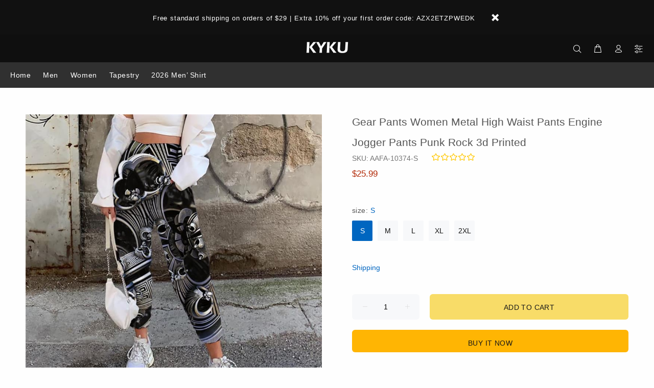

--- FILE ---
content_type: text/html; charset=utf-8
request_url: https://www.kykuclothing.com/products/harajuku-joggers-wide-leg-sweatpants-women-trousers-plus-size-high-waist-pants-streetwear-korean-casual-pant-femme-fall-402
body_size: 31820
content:
<!doctype html>
<html class="ie9 no-js" lang="en" dir="ltr">
<html class="no-js" lang="en" dir="ltr">
<head>
  

  <meta charset="utf-8">
  <meta name="p:domain_verify" content="bb495031b0061593bf0e62ad531eb373"/><style>
    [data-rating="0.0"]{
      display:none !important;
    }
  </style>
  





<meta name="twitter:image" content="http://www.kykuclothing.com/cdn/shop/products/O1CN01QzeZFa286vCtPA8om__2895687884.jpg?v=1601865107">
    




  <title>Gear Pants Women Metal High Waist Pants Engine Jogger Pants Punk Rock
| 3d T Shirts Online kykuclothing.com
</title>
  <meta name="viewport" content="width=device-width,initial-scale=1">
  <meta name="theme-color" content="#0066c0">
  <meta name="keywords" content="Shopify Template" />
  <meta name="author" content="p-themes">
  <link rel="canonical" href="https://www.kykuclothing.com/products/harajuku-joggers-wide-leg-sweatpants-women-trousers-plus-size-high-waist-pants-streetwear-korean-casual-pant-femme-fall-402"><meta name="description" content="Size Table S:Length 100cm, Waist 66cm, Hip 104cm M:Length 102cm,  Waist 70cm, Hip 108cm L:Length 104cm,  Waist 74cm, Hip 112cm XL:Length 106cm,  Waist 78cm, Hi"><link rel="shortcut icon" href="//www.kykuclothing.com/cdn/shop/t/51/assets/favicon.png?v=54359258409452204921625197753" type="image/x-icon" /><meta name="timezone" content="US"><!-- /snippets/social-meta-tags.liquid -->
<meta property="og:site_name" content="3d T Shirts Online kykuclothing.com">
<meta property="og:url" content="https://www.kykuclothing.com/products/harajuku-joggers-wide-leg-sweatpants-women-trousers-plus-size-high-waist-pants-streetwear-korean-casual-pant-femme-fall-402">
<meta property="og:title" content="Gear Pants Women Metal High Waist Pants Engine Jogger Pants Punk Rock 3d Printed">
<meta property="og:type" content="product">
<meta property="og:description" content="Size Table S:Length 100cm, Waist 66cm, Hip 104cm M:Length 102cm,  Waist 70cm, Hip 108cm L:Length 104cm,  Waist 74cm, Hip 112cm XL:Length 106cm,  Waist 78cm, Hi"><meta property="og:price:amount" content="25.99">
  <meta property="og:price:currency" content="USD"><meta property="og:image" content="http://www.kykuclothing.com/cdn/shop/products/O1CN01QzeZFa286vCtPA8om__2895687884_1200x1200.jpg?v=1601865107"><meta property="og:image" content="http://www.kykuclothing.com/cdn/shop/products/O1CN01RhDifV286vCba5uCT__2895687884_d14f1d41-9722-4c4b-b1d9-69d3933b657c_1200x1200.jpg?v=1601865108"><meta property="og:image" content="http://www.kykuclothing.com/cdn/shop/products/O1CN01mKPcRv286vCRekxAD__2895687884_4283c5e7-3c04-4e1c-816a-5743429fcab2_1200x1200.jpg?v=1601865109">
<meta property="og:image:secure_url" content="https://www.kykuclothing.com/cdn/shop/products/O1CN01QzeZFa286vCtPA8om__2895687884_1200x1200.jpg?v=1601865107"><meta property="og:image:secure_url" content="https://www.kykuclothing.com/cdn/shop/products/O1CN01RhDifV286vCba5uCT__2895687884_d14f1d41-9722-4c4b-b1d9-69d3933b657c_1200x1200.jpg?v=1601865108"><meta property="og:image:secure_url" content="https://www.kykuclothing.com/cdn/shop/products/O1CN01mKPcRv286vCRekxAD__2895687884_4283c5e7-3c04-4e1c-816a-5743429fcab2_1200x1200.jpg?v=1601865109">
<meta name="twitter:card" content="summary_large_image">
<meta name="twitter:title" content="Gear Pants Women Metal High Waist Pants Engine Jogger Pants Punk Rock 3d Printed">
<meta name="twitter:description" content="Size Table S:Length 100cm, Waist 66cm, Hip 104cm M:Length 102cm,  Waist 70cm, Hip 108cm L:Length 104cm,  Waist 74cm, Hip 112cm XL:Length 106cm,  Waist 78cm, Hi">
<link href="//www.kykuclothing.com/cdn/shop/t/51/assets/theme.css?v=18894174573257427821702363004" rel="stylesheet" type="text/css" media="all" />
<script src="//www.kykuclothing.com/cdn/shop/t/51/assets/jquery.min.js?v=146653844047132007351625197762"></script>
  <script src="//cdnjs.cloudflare.com/ajax/libs/jquery.lazyload/1.9.1/jquery.lazyload.min.js" type="text/javascript"></script>
<script>
    window.addEventListener('DOMContentLoaded', function() {
      $(document).ready(function() {
        $('img').each(function(){
          var d = $(this).data('src');
          $(this).attr('src', d);
        })
      });
    });
  </script>

 
<!-- BEGIN app block: shopify://apps/lai-product-reviews/blocks/appBlockEmbed/cad3c6c6-329e-4416-ba74-b79359b5b6e1 -->
<script>
    function getUrlParameterExt(sParam) {
        let sPageURL = window.location.search.substring(1);
        let sURLVariables= sPageURL.split('&');
        let sParameterName;
        let i;
        for (i = 0; i < sURLVariables.length; i++) {
            sParameterName = sURLVariables[i].split('=');

            if (sParameterName[0] === sParam) {
                return sParameterName[1] === undefined ? true : decodeURIComponent(reFixParamUrlFromMailExt(sParameterName[1]));
            }
        }
    };
    function reFixParamUrlFromMailExt(value) {
        return value ? value.replace(/\+/g, ' ') : value;
    };
    var scmCustomDataExt= {};
    if(getUrlParameterExt('lai-test') == '1'){
        scmCustomDataExt= {
            'cdn' : 'https://reviews-importer.test',
            'minJs' : false
        }
        var laiScriptTagGlobal =  {
            "url" : "https://reviews-importer.test/js/frontend/version-14/reviews-scripttag.js?version=4"
        };
    }
</script>
<!-- BEGIN app snippet: lang --><script>
    var scmCustomData = (typeof scmCustomData == "undefined" || scmCustomData == null) ? null : scmCustomData;
    var scmLanguage = (typeof scmLanguage == "undefined" || scmLanguage == null) ? `
  {
    "box_reviews": {
      "title_info": "Customer reviews",
      "average_info": "out of 5",
      "before_number": "Based on ",
      "after_number": " reviews",
      "all_reviews": "All reviews",
        "highlight_tab": "Reviews for other products",
      "reviews_tab": "Reviews"
    },
    "box_write": {
      "title_write": "Write a review",
      "before_star": "Your rating",
      "input_name": "Your name",
      "input_email": "Your email",
      "input_text_area": "Enter your feedback here",
      "input_photo": "Add photo",
      "button_write": "Submit review",
      "write_cancel": "Cancel",
      "message_error_character": "Please replace the &#39;&lt;,&gt;&#39; character with the equivalent character",
      "message_error_file_upload": "Please upload a file smaller than 4MB.",
      "message_error_video_upload": "Please upload a video file smaller than 50MB",
      "message_error_type_media_upload": "Not support this file.",
      "message_success": "Thank you!",
      "message_fail": "Submitted unsuccessfully!",
       "purchase_to_leave_reviews": "Please make a purchase by this email address to leave us reviews.",
      "log_in_to_leave_reviews": "Please log in and use one email address that made a purchase to this store to leave us a review.",
      "purchase_to_a_specific_product": "Please make a purchase for this product by this email address to leave us reviews."
    },
    "reviews_list": {
      "view_product": "See product",
      "read_more": "Read more",
      "helpful": "Translation missing: en.smart_aliexpress_review.reviews_list.helpful",
      "reply": "replied",
      "button_load_more": "Load more",
      "purchased": "Purchased"
    },
    "sort_box" : {
        "reviews": "Sort reviews",
        "content": "Sort by content",
        "pictures": "Sort by photo",
        "date": "Sort by date",
        "rating": "Sort by rate"
    },
    "empty_page" : {
        "title": "Customer reviews",
        "des": "This product has no review. Be the first one to review it"
    },
    "thank_you" : {
        "title": "Your review has been submitted!",
        "des": "This message will automatically close in 8 seconds."
    },
    "discount": {
      "title": "Use the following discount code for {{discount_value}} off your next purchase",
      "des": "We&#39;ll also send it by email",
      "action": "Continue",
      "badge": "Get discount {{discount_value}} off",
      "coupon_waiting_message": "Thank you for reviewing our product. The discount code will be sent to your email once the review is approved.",
      "photo": "Upload photo reviews to get {{discount_value}} off discount instantly!"
    },
    "qa": {
        "qaAnswerField": "Your answer",
        "qaQuestionField": "Your question",
        "qaTitle": "Questions",
        "qaFormTitle": "Ask a question",
        "qaQuestionTitle": "Question:",
        "qaAnswerTitle": "Answer:",
        "qaStoreOwnerBadge": "Store owner",
        "qaPastBuyerBadge": "Past customer",
        "qaSuccessMessage": "Thank you!",
        "qaFailMessage": "Submitted unsuccessfully!",
        "qaAskQuestionBtn": "Ask a question",
        "qaSubmitQuestionBtn": "Submit question",
        "qaSubmitAnswerBtn": "Submit answer",
        "qaReplyBtn": "Reply",
        "qaLoadMoreAnswerBtn": "See more answers"
    }
  }` : scmLanguage;
</script><!-- END app snippet -->
<!-- BEGIN app snippet: appBlockEmbedVersion14 --><meta id="scm-reviews-shopSetting" data-shop='{"hasCssCustom":false,"starColor":"#fc9d01","starStyle":"star","textPrimary":"#000000","textSecondary":"#a3a3a3","font":"Nunito Sans","width":"1200px","reviewBg":"#ffffff","sort":"photo","jsonLd":true,"itemPerLoad":5,"showVote":false,"voteColor":"#FF9C00","header_headerQuickLayout":"default-2","header_showStatistic":true,"header_avgRatingShape":"square","header_avgRatingColor":"#F1C40F","header_starArrange":"vertical","header_writeReviewBtnShape":"square","header_writeReviewBtnColor":"#F1C40F","header_writeReviewBtnTextColor":"#ffffff","header_submitBtnShape":"square","header_submitBtnColor":"#F1C40F","header_submitBtnTextColor":"#ffffff","header_reviewForm":false,"header_reviewFormat":"toggle","body_customerName":"full","body_customerAvatarShape":"round","body_customerAvatarDisplay":"text","body_verifyBadge":true,"body_verifyBadgeColor":"#F1C40F","body_showFlag":true,"body_flag":"retangle","body_layout":"list","body_bodyQuickLayout":"default-4","body_reviewPhoto":true,"body_date":true,"body_dateFormat":"MM-dd-yyyy","body_contentAlign":"left","body_bgReview":"#ffffff","lazyLoad":true,"isLimitContent":false,"limitContentCharacters":500,"highlightTabEnabled":false,"paginationType":"load-more","show_2_widget":true,"custom":false,"twoColumnsOnMobile":true,"starRating_color":"#FFC700","starRating_SingularReview":"{{n}} review","starRating_PluralReview":"{{n}} reviews","starRating_EmptyReview":"No review","starRating_showText":false,"starRating_hideIfNoReviews":false,"showHiddenStar":"1","popSetting":{"state":false,"source":[],"clickType":"product","clickValue":"","rating":5,"photo":true,"content":true,"initialDelay":10,"delayBetween":10,"displayTime":5,"maxPopups":5,"repeatAfter":10,"pages":[],"position":"bottom-left","format":"horizontal","backgroundType":"solid","backgroundValue":"#5b69c3","starColor":"#fc9d01","showDate":true,"textFont":"Nunito Sans","textColor":"#ffffff","hideMobile":false},"popEnabled":false,"homepage_type":"default-4","homepage_layout":"grid","homepage_slider":true,"homepage_desktopItems":3,"homepage_smallDesktopItems":3,"homepage_tabletItems":2,"homepage_mobileItems":1,"homepage_autoSlider":false,"homepage_delaySlider":2000,"showSubmitImage":true,"checkSortReview":true,"canUseReviewPerLoad":true,"videosPerReview":true,"videoEnabled":true,"shopPlan":{"grid":true,"testimonial":true,"gallery":true,"cardCarousel":true,"highlight":true,"pop":false},"discountEnabled":false,"discountValue":"0%","loginRequireEnabled":false,"orderRequireEnabled":false,"orderProductRequireEnabled":false,"version":159,"minJs":true,"versionLiquid":"14","hostServer":"https:\/\/reviews.smartifyapps.com","hostLoadMore":"https:\/\/store.laireviews.com","host":"https:\/\/d1bu6z2uxfnay3.cloudfront.net","versionUpdate":"20231228050004","last_updated":false,"maxUploadFileSize":2,"showWatermark":false,"widgets":{"grid":{"layout":"default-4","source":"homePage"},"cardCarousel":{"layout":"default-4","source":"homePage","delay":2000,"auto_run":false},"testimonial":{"source":"homePage","delay":2000,"auto_run":false},"gallery":{"source":"happyPage"}},"groups":{"homePage":{"default":true,"includePhoto":false,"includeContent":false},"happyPage":{"default":true,"includePhoto":true,"includeContent":false},"highlightProductPage":{"default":true,"includePhoto":false,"includeContent":true}}}' data-qa-setting='{"qaEnabled":false,"qaIsOnlyShopCanAnswer":false,"qaStoreOwnerName":"Store owner","qaAnswersPerLoad":3,"qaQuestionsPerLoad":3,"qaAnswerCardBgColor":"#f6f6f6","qaPastBuyerBadgeColor":"#333333","qaStoreOwnerBadgeColor":"#8","qaAnswerCardLeftBorderColor":"#e5e5e5","qaAnswerCardLeftBorderWidth":"5px"}'>
<script>
    var dataShop=[];
    
        dataShop[`languages`]= `[]`;
    
        dataShop[`qaSetting`]= `{"qaEnabled":false,"qaIsOnlyShopCanAnswer":false,"qaStoreOwnerName":"Store owner","qaAnswersPerLoad":3,"qaQuestionsPerLoad":3,"qaAnswerCardBgColor":"#f6f6f6","qaPastBuyerBadgeColor":"#333333","qaStoreOwnerBadgeColor":"#8","qaAnswerCardLeftBorderColor":"#e5e5e5","qaAnswerCardLeftBorderWidth":"5px"}`;
    
        dataShop[`shop_info_setting`]= `{"hasCssCustom":false,"starColor":"#fc9d01","starStyle":"star","textPrimary":"#000000","textSecondary":"#a3a3a3","font":"Nunito Sans","width":"1200px","reviewBg":"#ffffff","sort":"photo","jsonLd":true,"itemPerLoad":5,"showVote":false,"voteColor":"#FF9C00","header_headerQuickLayout":"default-2","header_showStatistic":true,"header_avgRatingShape":"square","header_avgRatingColor":"#F1C40F","header_starArrange":"vertical","header_writeReviewBtnShape":"square","header_writeReviewBtnColor":"#F1C40F","header_writeReviewBtnTextColor":"#ffffff","header_submitBtnShape":"square","header_submitBtnColor":"#F1C40F","header_submitBtnTextColor":"#ffffff","header_reviewForm":false,"header_reviewFormat":"toggle","body_customerName":"full","body_customerAvatarShape":"round","body_customerAvatarDisplay":"text","body_verifyBadge":true,"body_verifyBadgeColor":"#F1C40F","body_showFlag":true,"body_flag":"retangle","body_layout":"list","body_bodyQuickLayout":"default-4","body_reviewPhoto":true,"body_date":true,"body_dateFormat":"MM-dd-yyyy","body_contentAlign":"left","body_bgReview":"#ffffff","lazyLoad":true,"isLimitContent":false,"limitContentCharacters":500,"highlightTabEnabled":false,"paginationType":"load-more","show_2_widget":true,"custom":false,"twoColumnsOnMobile":true,"starRating_color":"#FFC700","starRating_SingularReview":"{{n}} review","starRating_PluralReview":"{{n}} reviews","starRating_EmptyReview":"No review","starRating_showText":false,"starRating_hideIfNoReviews":false,"showHiddenStar":"1","popSetting":{"state":false,"source":[],"clickType":"product","clickValue":"","rating":5,"photo":true,"content":true,"initialDelay":10,"delayBetween":10,"displayTime":5,"maxPopups":5,"repeatAfter":10,"pages":[],"position":"bottom-left","format":"horizontal","backgroundType":"solid","backgroundValue":"#5b69c3","starColor":"#fc9d01","showDate":true,"textFont":"Nunito Sans","textColor":"#ffffff","hideMobile":false},"popEnabled":false,"homepage_type":"default-4","homepage_layout":"grid","homepage_slider":true,"homepage_desktopItems":3,"homepage_smallDesktopItems":3,"homepage_tabletItems":2,"homepage_mobileItems":1,"homepage_autoSlider":false,"homepage_delaySlider":2000,"showSubmitImage":true,"checkSortReview":true,"canUseReviewPerLoad":true,"videosPerReview":true,"videoEnabled":true,"shopPlan":{"grid":true,"testimonial":true,"gallery":true,"cardCarousel":true,"highlight":true,"pop":false},"discountEnabled":false,"discountValue":"0%","loginRequireEnabled":false,"orderRequireEnabled":false,"orderProductRequireEnabled":false,"version":159,"minJs":true,"versionLiquid":"14","hostServer":"https:\/\/reviews.smartifyapps.com","hostLoadMore":"https:\/\/store.laireviews.com","host":"https:\/\/d1bu6z2uxfnay3.cloudfront.net","versionUpdate":"20231228050004","last_updated":false,"maxUploadFileSize":2,"showWatermark":false,"widgets":{"grid":{"layout":"default-4","source":"homePage"},"cardCarousel":{"layout":"default-4","source":"homePage","delay":2000,"auto_run":false},"testimonial":{"source":"homePage","delay":2000,"auto_run":false},"gallery":{"source":"happyPage"}},"groups":{"homePage":{"default":true,"includePhoto":false,"includeContent":false},"happyPage":{"default":true,"includePhoto":true,"includeContent":false},"highlightProductPage":{"default":true,"includePhoto":false,"includeContent":true}}}`;
    
    dataShop['customer']={
        "email" : "",
        "name"  : "",
        "order" : ""
    };
    dataShop['orders']= {};
    
    
    var scmCustomData = (typeof scmCustomData == "undefined" || scmCustomData == null) ? {} : scmCustomData;
    var dataShopFromLiquidLAI = (typeof dataShopFromLiquidLAI == "undefined" || dataShopFromLiquidLAI == null) ? {} : dataShopFromLiquidLAI;
    dataShopFromLiquidLAI= {
        "infoShop" : `{"hasCssCustom":false,"starColor":"#fc9d01","starStyle":"star","textPrimary":"#000000","textSecondary":"#a3a3a3","font":"Nunito Sans","width":"1200px","reviewBg":"#ffffff","sort":"photo","jsonLd":true,"itemPerLoad":5,"showVote":false,"voteColor":"#FF9C00","header_headerQuickLayout":"default-2","header_showStatistic":true,"header_avgRatingShape":"square","header_avgRatingColor":"#F1C40F","header_starArrange":"vertical","header_writeReviewBtnShape":"square","header_writeReviewBtnColor":"#F1C40F","header_writeReviewBtnTextColor":"#ffffff","header_submitBtnShape":"square","header_submitBtnColor":"#F1C40F","header_submitBtnTextColor":"#ffffff","header_reviewForm":false,"header_reviewFormat":"toggle","body_customerName":"full","body_customerAvatarShape":"round","body_customerAvatarDisplay":"text","body_verifyBadge":true,"body_verifyBadgeColor":"#F1C40F","body_showFlag":true,"body_flag":"retangle","body_layout":"list","body_bodyQuickLayout":"default-4","body_reviewPhoto":true,"body_date":true,"body_dateFormat":"MM-dd-yyyy","body_contentAlign":"left","body_bgReview":"#ffffff","lazyLoad":true,"isLimitContent":false,"limitContentCharacters":500,"highlightTabEnabled":false,"paginationType":"load-more","show_2_widget":true,"custom":false,"twoColumnsOnMobile":true,"starRating_color":"#FFC700","starRating_SingularReview":"{{n}} review","starRating_PluralReview":"{{n}} reviews","starRating_EmptyReview":"No review","starRating_showText":false,"starRating_hideIfNoReviews":false,"showHiddenStar":"1","popSetting":{"state":false,"source":[],"clickType":"product","clickValue":"","rating":5,"photo":true,"content":true,"initialDelay":10,"delayBetween":10,"displayTime":5,"maxPopups":5,"repeatAfter":10,"pages":[],"position":"bottom-left","format":"horizontal","backgroundType":"solid","backgroundValue":"#5b69c3","starColor":"#fc9d01","showDate":true,"textFont":"Nunito Sans","textColor":"#ffffff","hideMobile":false},"popEnabled":false,"homepage_type":"default-4","homepage_layout":"grid","homepage_slider":true,"homepage_desktopItems":3,"homepage_smallDesktopItems":3,"homepage_tabletItems":2,"homepage_mobileItems":1,"homepage_autoSlider":false,"homepage_delaySlider":2000,"showSubmitImage":true,"checkSortReview":true,"canUseReviewPerLoad":true,"videosPerReview":true,"videoEnabled":true,"shopPlan":{"grid":true,"testimonial":true,"gallery":true,"cardCarousel":true,"highlight":true,"pop":false},"discountEnabled":false,"discountValue":"0%","loginRequireEnabled":false,"orderRequireEnabled":false,"orderProductRequireEnabled":false,"version":159,"minJs":true,"versionLiquid":"14","hostServer":"https:\/\/reviews.smartifyapps.com","hostLoadMore":"https:\/\/store.laireviews.com","host":"https:\/\/d1bu6z2uxfnay3.cloudfront.net","versionUpdate":"20231228050004","last_updated":false,"maxUploadFileSize":2,"showWatermark":false,"widgets":{"grid":{"layout":"default-4","source":"homePage"},"cardCarousel":{"layout":"default-4","source":"homePage","delay":2000,"auto_run":false},"testimonial":{"source":"homePage","delay":2000,"auto_run":false},"gallery":{"source":"happyPage"}},"groups":{"homePage":{"default":true,"includePhoto":false,"includeContent":false},"happyPage":{"default":true,"includePhoto":true,"includeContent":false},"highlightProductPage":{"default":true,"includePhoto":false,"includeContent":true}}}`,
        "shopDomain" : `www.kykuclothing.com`,
        'templateCurrent' : 'product',
        "shopName" : `funny-3d-t-shirt`,
        "templatePage" : 'product',
        "productMainId" : '4740985913398',
        "productMainInfo" : {},
        "tabReviews": '',
        "scmCustomData" : JSON.stringify(scmCustomData),
        "scmAccount" : {
            "email" : "",
            "name"  : "",
            "order" : ""
        },
        'current_language' : {
            'shop_locale' : {
                'locale' : "en"
            }
        },
        'dataShop' : dataShop
    }
    dataShopFromLiquidLAI['languages']= [];
    dataShopFromLiquidLAI['current_language']= {"shop_locale":{"locale":"en","enabled":true,"primary":true,"published":true}};
    dataShopFromLiquidLAI.productMainInfo['product']= {"id":4740985913398,"title":"Gear Pants Women Metal High Waist Pants Engine Jogger Pants Punk Rock 3d Printed","handle":"harajuku-joggers-wide-leg-sweatpants-women-trousers-plus-size-high-waist-pants-streetwear-korean-casual-pant-femme-fall-402","description":"\u003cdiv\u003e\u003cspan style=\"font-size:14px;\"\u003e\u003cspan style=\"font-family:Arial\"\u003eSize Table\u003c\/span\u003e\u003cspan style=\"font-family:Arial\"\u003e\u003c\/span\u003e\u003cbr\u003e\n\u003cspan style=\"font-family:Arial\"\u003eS:Length 100cm, Waist 66cm, Hip 104cm\u003c\/span\u003e\u003cspan style=\"font-family:Arial\"\u003e\u003c\/span\u003e\u003cbr\u003e\n\u003cspan style=\"font-family:Arial\"\u003eM:Length 102cm,  Waist 70cm, Hip 108cm\u003c\/span\u003e\u003cspan style=\"font-family:Arial\"\u003e\u003c\/span\u003e\u003cbr\u003e\n\u003cspan style=\"font-family:Arial\"\u003eL:Length 104cm,  Waist 74cm, Hip 112cm\u003c\/span\u003e\u003cspan style=\"font-family:Arial\"\u003e\u003c\/span\u003e\u003cbr\u003e\n\u003cspan style=\"font-family:Arial\"\u003eXL:Length 106cm,  Waist 78cm, Hip 116cm\u003c\/span\u003e\u003cspan style=\"font-family:Arial\"\u003e\u003c\/span\u003e\u003cbr\u003e\n\u003cspan style=\"font-family:Arial\"\u003e2XL:Length 108cm,  Waist 82cm, Hip 120cm\u003c\/span\u003e\u003cbr\u003e\n\u003cspan style=\"font-family:Arial\"\u003e\u003c\/span\u003e\u003c\/span\u003e\u003c\/div\u003e\n\n\u003cdiv\u003e\u003cspan style=\"font-size:14px;\"\u003e\u003cspan style=\"font-family:Arial\"\u003eNote: measurement by hands allow 2-3cm errors which is normal\u003c\/span\u003e\u003cbr\u003e\n\u003cbr\u003e\n\u003cspan style=\"font-family:Arial\"\u003e\u003c\/span\u003e\u003c\/span\u003e\u003c\/div\u003e\n\n\u003cdiv\u003e\u003cspan style=\"font-size:14px;\"\u003e\u003cspan style=\"font-family:Arial\"\u003eCustomer questions \u0026amp; answers\u003c\/span\u003e\u003cspan style=\"font-family:Arial\"\u003e\u003c\/span\u003e\u003c\/span\u003e\u003c\/div\u003e\n\n\u003cdiv\u003e\u003cspan style=\"font-size:14px;\"\u003e\u003cspan style=\"font-family:Arial\"\u003eQuestion: what does the back look like ?\u003c\/span\u003e\u003cspan style=\"font-family:Arial\"\u003e\u003c\/span\u003e\u003c\/span\u003e\u003c\/div\u003e\n\n\u003cdiv\u003e\u003cspan style=\"font-size:14px;\"\u003e\u003cspan style=\"font-family:Arial\"\u003eAnswer: Typically these type of shirts have the exact same print front and back.\u003c\/span\u003e\u003cspan style=\"font-family:Arial\"\u003e\u003c\/span\u003e\u003c\/span\u003e\u003c\/div\u003e\n\n\u003cdiv\u003e\u003cspan style=\"font-size:14px;\"\u003e\u003cspan style=\"font-family:Arial\"\u003e\u003c\/span\u003e\u003c\/span\u003e\u003c\/div\u003e\n\n\u003cdiv\u003e\u003cspan style=\"font-size:14px;\"\u003e\u003cspan style=\"font-family:Arial\"\u003eQuestion: Should i order a size Bigger or smaller ?\u003c\/span\u003e\u003cspan style=\"font-family:Arial\"\u003e\u003c\/span\u003e\u003c\/span\u003e\u003c\/div\u003e\n\n\u003cdiv\u003e\u003cspan style=\"font-size:14px;\"\u003e\u003cspan style=\"font-family:Arial\"\u003eAnswer: Maybe a size bigger, if not correct size. If ur between sizes, go with the bigger size\u003c\/span\u003e\u003cspan style=\"font-family:Arial\"\u003e\u003c\/span\u003e\u003c\/span\u003e\u003c\/div\u003e\n\n\u003cdiv\u003e\u003cspan style=\"font-size:14px;\"\u003e\u003cspan style=\"font-family:Arial\"\u003e\u003c\/span\u003e\u003c\/span\u003e\u003c\/div\u003e\n\n\u003cdiv\u003e\u003cspan style=\"font-size:14px;\"\u003e\u003cspan style=\"font-family:Arial\"\u003eQuestion: whats the shirt made from ?\u003c\/span\u003e\u003cspan style=\"font-family:Arial\"\u003e\u003c\/span\u003e\u003c\/span\u003e\u003c\/div\u003e\n\n\u003cdiv\u003e\n\u003cspan style=\"font-size:14px;\"\u003e\u003cspan style=\"font-family:Arial\"\u003eAnswer: My label says. 95% polyester. 5% spandex.\u003c\/span\u003e\u003cspan style=\"font-family:Arial\"\u003e\u003c\/span\u003e\u003cbr\u003e\n\u003cspan style=\"font-family:Arial\"\u003eQuestion: Can the shirt be put in washer and drye\u003c\/span\u003e\u003cspan style=\"font-family:Arial\"\u003e\u003c\/span\u003e\u003cbr\u003e\n\u003cspan style=\"font-family:Arial\"\u003eAnswer: yes, Most are washable, try to read any labels\u003c\/span\u003e\u003c\/span\u003e\u003cspan style=\"font-size:9.0000pt\"\u003e\u003cspan style=\"font-family:Arial\"\u003e\u003c\/span\u003e\u003c\/span\u003e\n\u003c\/div\u003e\n","published_at":"2020-10-04T20:31:43-06:00","created_at":"2020-10-04T20:31:43-06:00","vendor":"KYKU","type":"3d trousers","tags":["Engine","Gear","Metal","Punk Rock"],"price":2599,"price_min":2599,"price_max":2599,"available":true,"price_varies":false,"compare_at_price":2999,"compare_at_price_min":2999,"compare_at_price_max":2999,"compare_at_price_varies":false,"variants":[{"id":32823747248182,"title":"S","option1":"S","option2":null,"option3":null,"sku":"AAFA-10374-S","requires_shipping":true,"taxable":false,"featured_image":null,"available":true,"name":"Gear Pants Women Metal High Waist Pants Engine Jogger Pants Punk Rock 3d Printed - S","public_title":"S","options":["S"],"price":2599,"weight":150,"compare_at_price":2999,"inventory_management":"shopify","barcode":null,"requires_selling_plan":false,"selling_plan_allocations":[]},{"id":32823747280950,"title":"M","option1":"M","option2":null,"option3":null,"sku":"AAFA-10374-M","requires_shipping":true,"taxable":false,"featured_image":null,"available":true,"name":"Gear Pants Women Metal High Waist Pants Engine Jogger Pants Punk Rock 3d Printed - M","public_title":"M","options":["M"],"price":2599,"weight":150,"compare_at_price":2999,"inventory_management":"shopify","barcode":null,"requires_selling_plan":false,"selling_plan_allocations":[]},{"id":32823747313718,"title":"L","option1":"L","option2":null,"option3":null,"sku":"AAFA-10374-L","requires_shipping":true,"taxable":false,"featured_image":null,"available":true,"name":"Gear Pants Women Metal High Waist Pants Engine Jogger Pants Punk Rock 3d Printed - L","public_title":"L","options":["L"],"price":2599,"weight":150,"compare_at_price":2999,"inventory_management":"shopify","barcode":null,"requires_selling_plan":false,"selling_plan_allocations":[]},{"id":32823747346486,"title":"XL","option1":"XL","option2":null,"option3":null,"sku":"AAFA-10374-XL","requires_shipping":true,"taxable":false,"featured_image":null,"available":true,"name":"Gear Pants Women Metal High Waist Pants Engine Jogger Pants Punk Rock 3d Printed - XL","public_title":"XL","options":["XL"],"price":2599,"weight":150,"compare_at_price":2999,"inventory_management":"shopify","barcode":null,"requires_selling_plan":false,"selling_plan_allocations":[]},{"id":32823747379254,"title":"2XL","option1":"2XL","option2":null,"option3":null,"sku":"AAFA-10374-2XL","requires_shipping":true,"taxable":false,"featured_image":null,"available":true,"name":"Gear Pants Women Metal High Waist Pants Engine Jogger Pants Punk Rock 3d Printed - 2XL","public_title":"2XL","options":["2XL"],"price":2599,"weight":150,"compare_at_price":2999,"inventory_management":"shopify","barcode":null,"requires_selling_plan":false,"selling_plan_allocations":[]}],"images":["\/\/www.kykuclothing.com\/cdn\/shop\/products\/O1CN01QzeZFa286vCtPA8om__2895687884.jpg?v=1601865107","\/\/www.kykuclothing.com\/cdn\/shop\/products\/O1CN01RhDifV286vCba5uCT__2895687884_d14f1d41-9722-4c4b-b1d9-69d3933b657c.jpg?v=1601865108","\/\/www.kykuclothing.com\/cdn\/shop\/products\/O1CN01mKPcRv286vCRekxAD__2895687884_4283c5e7-3c04-4e1c-816a-5743429fcab2.jpg?v=1601865109"],"featured_image":"\/\/www.kykuclothing.com\/cdn\/shop\/products\/O1CN01QzeZFa286vCtPA8om__2895687884.jpg?v=1601865107","options":["size"],"media":[{"alt":null,"id":9699620814902,"position":1,"preview_image":{"aspect_ratio":1.0,"height":800,"width":800,"src":"\/\/www.kykuclothing.com\/cdn\/shop\/products\/O1CN01QzeZFa286vCtPA8om__2895687884.jpg?v=1601865107"},"aspect_ratio":1.0,"height":800,"media_type":"image","src":"\/\/www.kykuclothing.com\/cdn\/shop\/products\/O1CN01QzeZFa286vCtPA8om__2895687884.jpg?v=1601865107","width":800},{"alt":null,"id":9699620945974,"position":2,"preview_image":{"aspect_ratio":1.0,"height":1002,"width":1002,"src":"\/\/www.kykuclothing.com\/cdn\/shop\/products\/O1CN01RhDifV286vCba5uCT__2895687884_d14f1d41-9722-4c4b-b1d9-69d3933b657c.jpg?v=1601865108"},"aspect_ratio":1.0,"height":1002,"media_type":"image","src":"\/\/www.kykuclothing.com\/cdn\/shop\/products\/O1CN01RhDifV286vCba5uCT__2895687884_d14f1d41-9722-4c4b-b1d9-69d3933b657c.jpg?v=1601865108","width":1002},{"alt":null,"id":9699620978742,"position":3,"preview_image":{"aspect_ratio":4.587,"height":218,"width":1000,"src":"\/\/www.kykuclothing.com\/cdn\/shop\/products\/O1CN01mKPcRv286vCRekxAD__2895687884_4283c5e7-3c04-4e1c-816a-5743429fcab2.jpg?v=1601865109"},"aspect_ratio":4.587,"height":218,"media_type":"image","src":"\/\/www.kykuclothing.com\/cdn\/shop\/products\/O1CN01mKPcRv286vCRekxAD__2895687884_4283c5e7-3c04-4e1c-816a-5743429fcab2.jpg?v=1601865109","width":1000}],"requires_selling_plan":false,"selling_plan_groups":[],"content":"\u003cdiv\u003e\u003cspan style=\"font-size:14px;\"\u003e\u003cspan style=\"font-family:Arial\"\u003eSize Table\u003c\/span\u003e\u003cspan style=\"font-family:Arial\"\u003e\u003c\/span\u003e\u003cbr\u003e\n\u003cspan style=\"font-family:Arial\"\u003eS:Length 100cm, Waist 66cm, Hip 104cm\u003c\/span\u003e\u003cspan style=\"font-family:Arial\"\u003e\u003c\/span\u003e\u003cbr\u003e\n\u003cspan style=\"font-family:Arial\"\u003eM:Length 102cm,  Waist 70cm, Hip 108cm\u003c\/span\u003e\u003cspan style=\"font-family:Arial\"\u003e\u003c\/span\u003e\u003cbr\u003e\n\u003cspan style=\"font-family:Arial\"\u003eL:Length 104cm,  Waist 74cm, Hip 112cm\u003c\/span\u003e\u003cspan style=\"font-family:Arial\"\u003e\u003c\/span\u003e\u003cbr\u003e\n\u003cspan style=\"font-family:Arial\"\u003eXL:Length 106cm,  Waist 78cm, Hip 116cm\u003c\/span\u003e\u003cspan style=\"font-family:Arial\"\u003e\u003c\/span\u003e\u003cbr\u003e\n\u003cspan style=\"font-family:Arial\"\u003e2XL:Length 108cm,  Waist 82cm, Hip 120cm\u003c\/span\u003e\u003cbr\u003e\n\u003cspan style=\"font-family:Arial\"\u003e\u003c\/span\u003e\u003c\/span\u003e\u003c\/div\u003e\n\n\u003cdiv\u003e\u003cspan style=\"font-size:14px;\"\u003e\u003cspan style=\"font-family:Arial\"\u003eNote: measurement by hands allow 2-3cm errors which is normal\u003c\/span\u003e\u003cbr\u003e\n\u003cbr\u003e\n\u003cspan style=\"font-family:Arial\"\u003e\u003c\/span\u003e\u003c\/span\u003e\u003c\/div\u003e\n\n\u003cdiv\u003e\u003cspan style=\"font-size:14px;\"\u003e\u003cspan style=\"font-family:Arial\"\u003eCustomer questions \u0026amp; answers\u003c\/span\u003e\u003cspan style=\"font-family:Arial\"\u003e\u003c\/span\u003e\u003c\/span\u003e\u003c\/div\u003e\n\n\u003cdiv\u003e\u003cspan style=\"font-size:14px;\"\u003e\u003cspan style=\"font-family:Arial\"\u003eQuestion: what does the back look like ?\u003c\/span\u003e\u003cspan style=\"font-family:Arial\"\u003e\u003c\/span\u003e\u003c\/span\u003e\u003c\/div\u003e\n\n\u003cdiv\u003e\u003cspan style=\"font-size:14px;\"\u003e\u003cspan style=\"font-family:Arial\"\u003eAnswer: Typically these type of shirts have the exact same print front and back.\u003c\/span\u003e\u003cspan style=\"font-family:Arial\"\u003e\u003c\/span\u003e\u003c\/span\u003e\u003c\/div\u003e\n\n\u003cdiv\u003e\u003cspan style=\"font-size:14px;\"\u003e\u003cspan style=\"font-family:Arial\"\u003e\u003c\/span\u003e\u003c\/span\u003e\u003c\/div\u003e\n\n\u003cdiv\u003e\u003cspan style=\"font-size:14px;\"\u003e\u003cspan style=\"font-family:Arial\"\u003eQuestion: Should i order a size Bigger or smaller ?\u003c\/span\u003e\u003cspan style=\"font-family:Arial\"\u003e\u003c\/span\u003e\u003c\/span\u003e\u003c\/div\u003e\n\n\u003cdiv\u003e\u003cspan style=\"font-size:14px;\"\u003e\u003cspan style=\"font-family:Arial\"\u003eAnswer: Maybe a size bigger, if not correct size. If ur between sizes, go with the bigger size\u003c\/span\u003e\u003cspan style=\"font-family:Arial\"\u003e\u003c\/span\u003e\u003c\/span\u003e\u003c\/div\u003e\n\n\u003cdiv\u003e\u003cspan style=\"font-size:14px;\"\u003e\u003cspan style=\"font-family:Arial\"\u003e\u003c\/span\u003e\u003c\/span\u003e\u003c\/div\u003e\n\n\u003cdiv\u003e\u003cspan style=\"font-size:14px;\"\u003e\u003cspan style=\"font-family:Arial\"\u003eQuestion: whats the shirt made from ?\u003c\/span\u003e\u003cspan style=\"font-family:Arial\"\u003e\u003c\/span\u003e\u003c\/span\u003e\u003c\/div\u003e\n\n\u003cdiv\u003e\n\u003cspan style=\"font-size:14px;\"\u003e\u003cspan style=\"font-family:Arial\"\u003eAnswer: My label says. 95% polyester. 5% spandex.\u003c\/span\u003e\u003cspan style=\"font-family:Arial\"\u003e\u003c\/span\u003e\u003cbr\u003e\n\u003cspan style=\"font-family:Arial\"\u003eQuestion: Can the shirt be put in washer and drye\u003c\/span\u003e\u003cspan style=\"font-family:Arial\"\u003e\u003c\/span\u003e\u003cbr\u003e\n\u003cspan style=\"font-family:Arial\"\u003eAnswer: yes, Most are washable, try to read any labels\u003c\/span\u003e\u003c\/span\u003e\u003cspan style=\"font-size:9.0000pt\"\u003e\u003cspan style=\"font-family:Arial\"\u003e\u003c\/span\u003e\u003c\/span\u003e\n\u003c\/div\u003e\n"};
    
    var laiScriptTagGlobal = (typeof laiScriptTagGlobal == "undefined" || laiScriptTagGlobal == null) ?
        {
                "url" : "https://d1bu6z2uxfnay3.cloudfront.net/js/frontend/version-14/reviews-scripttag.min.js?version=4"
        }
        : laiScriptTagGlobal;
</script>
<script>
  var blockReviewPop= (typeof blockReviewPop == "undefined" || blockReviewPop == null) ? `` : blockReviewPop;
</script>
<script>
  ( function(){
      function loadScript(url, callback){
        let script = document.createElement("script");
        script.type = "text/javascript";
        if (script.readyState){  // IE
          script.onreadystatechange = function(){
            if (script.readyState == "loaded" || script.readyState == "complete"){
              script.onreadystatechange = null;
              callback();
            }
          };
        } else {  // Others
          script.onreadystatechange = callback;
          script.onload = callback;
        }
        script.setAttribute("id", "lai-script-tag");
        script.setAttribute("defer", "defer");
        script.src = url;
        let x = document.getElementsByTagName('script')[0]; x.parentNode.insertBefore(script, x);
      };
      if(window.attachEvent) {
          window.attachEvent('onload', function(){
              let laiScriptTag= (typeof laiScriptTagGlobal == "undefined" || laiScriptTagGlobal == null) ? {
                  'url' : "https://d1bu6z2uxfnay3.cloudfront.net/js/frontend/version-14/reviews-scripttag.min.js?version=4"
              } : laiScriptTagGlobal;
              let checkScriptLoaded= document.getElementById("lai-script-tag");
              if(!checkScriptLoaded){
                  loadScript(laiScriptTag.url,function(){
                  });
              }
          });
      } else {
          window.addEventListener('load', function(){
              let laiScriptTag= (typeof laiScriptTagGlobal == "undefined" || laiScriptTagGlobal == null) ? {
                  'url' : "https://d1bu6z2uxfnay3.cloudfront.net/js/frontend/version-14/reviews-scripttag.min.js?version=4"
              } : laiScriptTagGlobal;
              let checkScriptLoaded= document.getElementById("lai-script-tag");
              if(!checkScriptLoaded){
                  loadScript(laiScriptTag.url,function(){
                  });
              }
          }, false);
      }
    })();
</script>


    
<!-- END app snippet -->

<!-- END app block --><!-- BEGIN app block: shopify://apps/capi-facebook-pixel-meta-api/blocks/facebook-ads-pixels/4ad3004f-fa0b-4587-a4f1-4d8ce89e9fbb -->









<script>
    window.__adTraceFacebookPaused = ``;
    window.__adTraceFacebookServerSideApiEnabled = ``;
    window.__adTraceShopifyDomain = `https://www.kykuclothing.com`;
    window.__adTraceIsProductPage = `product`.includes("product");
    window.__adTraceShopCurrency = `USD`;
    window.__adTraceProductInfo = {
        "id": "4740985913398",
        "name": `Gear Pants Women Metal High Waist Pants Engine Jogger Pants Punk Rock 3d Printed`,
        "price": "25.99",
        "url": "/products/harajuku-joggers-wide-leg-sweatpants-women-trousers-plus-size-high-waist-pants-streetwear-korean-casual-pant-femme-fall-402",
        "description": "\u003cdiv\u003e\u003cspan style=\"font-size:14px;\"\u003e\u003cspan style=\"font-family:Arial\"\u003eSize Table\u003c\/span\u003e\u003cspan style=\"font-family:Arial\"\u003e\u003c\/span\u003e\u003cbr\u003e\n\u003cspan style=\"font-family:Arial\"\u003eS:Length 100cm, Waist 66cm, Hip 104cm\u003c\/span\u003e\u003cspan style=\"font-family:Arial\"\u003e\u003c\/span\u003e\u003cbr\u003e\n\u003cspan style=\"font-family:Arial\"\u003eM:Length 102cm,  Waist 70cm, Hip 108cm\u003c\/span\u003e\u003cspan style=\"font-family:Arial\"\u003e\u003c\/span\u003e\u003cbr\u003e\n\u003cspan style=\"font-family:Arial\"\u003eL:Length 104cm,  Waist 74cm, Hip 112cm\u003c\/span\u003e\u003cspan style=\"font-family:Arial\"\u003e\u003c\/span\u003e\u003cbr\u003e\n\u003cspan style=\"font-family:Arial\"\u003eXL:Length 106cm,  Waist 78cm, Hip 116cm\u003c\/span\u003e\u003cspan style=\"font-family:Arial\"\u003e\u003c\/span\u003e\u003cbr\u003e\n\u003cspan style=\"font-family:Arial\"\u003e2XL:Length 108cm,  Waist 82cm, Hip 120cm\u003c\/span\u003e\u003cbr\u003e\n\u003cspan style=\"font-family:Arial\"\u003e\u003c\/span\u003e\u003c\/span\u003e\u003c\/div\u003e\n\n\u003cdiv\u003e\u003cspan style=\"font-size:14px;\"\u003e\u003cspan style=\"font-family:Arial\"\u003eNote: measurement by hands allow 2-3cm errors which is normal\u003c\/span\u003e\u003cbr\u003e\n\u003cbr\u003e\n\u003cspan style=\"font-family:Arial\"\u003e\u003c\/span\u003e\u003c\/span\u003e\u003c\/div\u003e\n\n\u003cdiv\u003e\u003cspan style=\"font-size:14px;\"\u003e\u003cspan style=\"font-family:Arial\"\u003eCustomer questions \u0026amp; answers\u003c\/span\u003e\u003cspan style=\"font-family:Arial\"\u003e\u003c\/span\u003e\u003c\/span\u003e\u003c\/div\u003e\n\n\u003cdiv\u003e\u003cspan style=\"font-size:14px;\"\u003e\u003cspan style=\"font-family:Arial\"\u003eQuestion: what does the back look like ?\u003c\/span\u003e\u003cspan style=\"font-family:Arial\"\u003e\u003c\/span\u003e\u003c\/span\u003e\u003c\/div\u003e\n\n\u003cdiv\u003e\u003cspan style=\"font-size:14px;\"\u003e\u003cspan style=\"font-family:Arial\"\u003eAnswer: Typically these type of shirts have the exact same print front and back.\u003c\/span\u003e\u003cspan style=\"font-family:Arial\"\u003e\u003c\/span\u003e\u003c\/span\u003e\u003c\/div\u003e\n\n\u003cdiv\u003e\u003cspan style=\"font-size:14px;\"\u003e\u003cspan style=\"font-family:Arial\"\u003e\u003c\/span\u003e\u003c\/span\u003e\u003c\/div\u003e\n\n\u003cdiv\u003e\u003cspan style=\"font-size:14px;\"\u003e\u003cspan style=\"font-family:Arial\"\u003eQuestion: Should i order a size Bigger or smaller ?\u003c\/span\u003e\u003cspan style=\"font-family:Arial\"\u003e\u003c\/span\u003e\u003c\/span\u003e\u003c\/div\u003e\n\n\u003cdiv\u003e\u003cspan style=\"font-size:14px;\"\u003e\u003cspan style=\"font-family:Arial\"\u003eAnswer: Maybe a size bigger, if not correct size. If ur between sizes, go with the bigger size\u003c\/span\u003e\u003cspan style=\"font-family:Arial\"\u003e\u003c\/span\u003e\u003c\/span\u003e\u003c\/div\u003e\n\n\u003cdiv\u003e\u003cspan style=\"font-size:14px;\"\u003e\u003cspan style=\"font-family:Arial\"\u003e\u003c\/span\u003e\u003c\/span\u003e\u003c\/div\u003e\n\n\u003cdiv\u003e\u003cspan style=\"font-size:14px;\"\u003e\u003cspan style=\"font-family:Arial\"\u003eQuestion: whats the shirt made from ?\u003c\/span\u003e\u003cspan style=\"font-family:Arial\"\u003e\u003c\/span\u003e\u003c\/span\u003e\u003c\/div\u003e\n\n\u003cdiv\u003e\n\u003cspan style=\"font-size:14px;\"\u003e\u003cspan style=\"font-family:Arial\"\u003eAnswer: My label says. 95% polyester. 5% spandex.\u003c\/span\u003e\u003cspan style=\"font-family:Arial\"\u003e\u003c\/span\u003e\u003cbr\u003e\n\u003cspan style=\"font-family:Arial\"\u003eQuestion: Can the shirt be put in washer and drye\u003c\/span\u003e\u003cspan style=\"font-family:Arial\"\u003e\u003c\/span\u003e\u003cbr\u003e\n\u003cspan style=\"font-family:Arial\"\u003eAnswer: yes, Most are washable, try to read any labels\u003c\/span\u003e\u003c\/span\u003e\u003cspan style=\"font-size:9.0000pt\"\u003e\u003cspan style=\"font-family:Arial\"\u003e\u003c\/span\u003e\u003c\/span\u003e\n\u003c\/div\u003e\n",
        "image": "//www.kykuclothing.com/cdn/shop/products/O1CN01QzeZFa286vCtPA8om__2895687884.jpg?v=1601865107"
    };
    
</script>
<!-- END app block --><script src="https://cdn.shopify.com/extensions/15956640-5fbd-4282-a77e-c39c9c2d6136/facebook-instagram-pixels-at-90/assets/facebook-pixel.js" type="text/javascript" defer="defer"></script>
<link href="https://monorail-edge.shopifysvc.com" rel="dns-prefetch">
<script>(function(){if ("sendBeacon" in navigator && "performance" in window) {try {var session_token_from_headers = performance.getEntriesByType('navigation')[0].serverTiming.find(x => x.name == '_s').description;} catch {var session_token_from_headers = undefined;}var session_cookie_matches = document.cookie.match(/_shopify_s=([^;]*)/);var session_token_from_cookie = session_cookie_matches && session_cookie_matches.length === 2 ? session_cookie_matches[1] : "";var session_token = session_token_from_headers || session_token_from_cookie || "";function handle_abandonment_event(e) {var entries = performance.getEntries().filter(function(entry) {return /monorail-edge.shopifysvc.com/.test(entry.name);});if (!window.abandonment_tracked && entries.length === 0) {window.abandonment_tracked = true;var currentMs = Date.now();var navigation_start = performance.timing.navigationStart;var payload = {shop_id: 7224426553,url: window.location.href,navigation_start,duration: currentMs - navigation_start,session_token,page_type: "product"};window.navigator.sendBeacon("https://monorail-edge.shopifysvc.com/v1/produce", JSON.stringify({schema_id: "online_store_buyer_site_abandonment/1.1",payload: payload,metadata: {event_created_at_ms: currentMs,event_sent_at_ms: currentMs}}));}}window.addEventListener('pagehide', handle_abandonment_event);}}());</script>
<script id="web-pixels-manager-setup">(function e(e,d,r,n,o){if(void 0===o&&(o={}),!Boolean(null===(a=null===(i=window.Shopify)||void 0===i?void 0:i.analytics)||void 0===a?void 0:a.replayQueue)){var i,a;window.Shopify=window.Shopify||{};var t=window.Shopify;t.analytics=t.analytics||{};var s=t.analytics;s.replayQueue=[],s.publish=function(e,d,r){return s.replayQueue.push([e,d,r]),!0};try{self.performance.mark("wpm:start")}catch(e){}var l=function(){var e={modern:/Edge?\/(1{2}[4-9]|1[2-9]\d|[2-9]\d{2}|\d{4,})\.\d+(\.\d+|)|Firefox\/(1{2}[4-9]|1[2-9]\d|[2-9]\d{2}|\d{4,})\.\d+(\.\d+|)|Chrom(ium|e)\/(9{2}|\d{3,})\.\d+(\.\d+|)|(Maci|X1{2}).+ Version\/(15\.\d+|(1[6-9]|[2-9]\d|\d{3,})\.\d+)([,.]\d+|)( \(\w+\)|)( Mobile\/\w+|) Safari\/|Chrome.+OPR\/(9{2}|\d{3,})\.\d+\.\d+|(CPU[ +]OS|iPhone[ +]OS|CPU[ +]iPhone|CPU IPhone OS|CPU iPad OS)[ +]+(15[._]\d+|(1[6-9]|[2-9]\d|\d{3,})[._]\d+)([._]\d+|)|Android:?[ /-](13[3-9]|1[4-9]\d|[2-9]\d{2}|\d{4,})(\.\d+|)(\.\d+|)|Android.+Firefox\/(13[5-9]|1[4-9]\d|[2-9]\d{2}|\d{4,})\.\d+(\.\d+|)|Android.+Chrom(ium|e)\/(13[3-9]|1[4-9]\d|[2-9]\d{2}|\d{4,})\.\d+(\.\d+|)|SamsungBrowser\/([2-9]\d|\d{3,})\.\d+/,legacy:/Edge?\/(1[6-9]|[2-9]\d|\d{3,})\.\d+(\.\d+|)|Firefox\/(5[4-9]|[6-9]\d|\d{3,})\.\d+(\.\d+|)|Chrom(ium|e)\/(5[1-9]|[6-9]\d|\d{3,})\.\d+(\.\d+|)([\d.]+$|.*Safari\/(?![\d.]+ Edge\/[\d.]+$))|(Maci|X1{2}).+ Version\/(10\.\d+|(1[1-9]|[2-9]\d|\d{3,})\.\d+)([,.]\d+|)( \(\w+\)|)( Mobile\/\w+|) Safari\/|Chrome.+OPR\/(3[89]|[4-9]\d|\d{3,})\.\d+\.\d+|(CPU[ +]OS|iPhone[ +]OS|CPU[ +]iPhone|CPU IPhone OS|CPU iPad OS)[ +]+(10[._]\d+|(1[1-9]|[2-9]\d|\d{3,})[._]\d+)([._]\d+|)|Android:?[ /-](13[3-9]|1[4-9]\d|[2-9]\d{2}|\d{4,})(\.\d+|)(\.\d+|)|Mobile Safari.+OPR\/([89]\d|\d{3,})\.\d+\.\d+|Android.+Firefox\/(13[5-9]|1[4-9]\d|[2-9]\d{2}|\d{4,})\.\d+(\.\d+|)|Android.+Chrom(ium|e)\/(13[3-9]|1[4-9]\d|[2-9]\d{2}|\d{4,})\.\d+(\.\d+|)|Android.+(UC? ?Browser|UCWEB|U3)[ /]?(15\.([5-9]|\d{2,})|(1[6-9]|[2-9]\d|\d{3,})\.\d+)\.\d+|SamsungBrowser\/(5\.\d+|([6-9]|\d{2,})\.\d+)|Android.+MQ{2}Browser\/(14(\.(9|\d{2,})|)|(1[5-9]|[2-9]\d|\d{3,})(\.\d+|))(\.\d+|)|K[Aa][Ii]OS\/(3\.\d+|([4-9]|\d{2,})\.\d+)(\.\d+|)/},d=e.modern,r=e.legacy,n=navigator.userAgent;return n.match(d)?"modern":n.match(r)?"legacy":"unknown"}(),u="modern"===l?"modern":"legacy",c=(null!=n?n:{modern:"",legacy:""})[u],f=function(e){return[e.baseUrl,"/wpm","/b",e.hashVersion,"modern"===e.buildTarget?"m":"l",".js"].join("")}({baseUrl:d,hashVersion:r,buildTarget:u}),m=function(e){var d=e.version,r=e.bundleTarget,n=e.surface,o=e.pageUrl,i=e.monorailEndpoint;return{emit:function(e){var a=e.status,t=e.errorMsg,s=(new Date).getTime(),l=JSON.stringify({metadata:{event_sent_at_ms:s},events:[{schema_id:"web_pixels_manager_load/3.1",payload:{version:d,bundle_target:r,page_url:o,status:a,surface:n,error_msg:t},metadata:{event_created_at_ms:s}}]});if(!i)return console&&console.warn&&console.warn("[Web Pixels Manager] No Monorail endpoint provided, skipping logging."),!1;try{return self.navigator.sendBeacon.bind(self.navigator)(i,l)}catch(e){}var u=new XMLHttpRequest;try{return u.open("POST",i,!0),u.setRequestHeader("Content-Type","text/plain"),u.send(l),!0}catch(e){return console&&console.warn&&console.warn("[Web Pixels Manager] Got an unhandled error while logging to Monorail."),!1}}}}({version:r,bundleTarget:l,surface:e.surface,pageUrl:self.location.href,monorailEndpoint:e.monorailEndpoint});try{o.browserTarget=l,function(e){var d=e.src,r=e.async,n=void 0===r||r,o=e.onload,i=e.onerror,a=e.sri,t=e.scriptDataAttributes,s=void 0===t?{}:t,l=document.createElement("script"),u=document.querySelector("head"),c=document.querySelector("body");if(l.async=n,l.src=d,a&&(l.integrity=a,l.crossOrigin="anonymous"),s)for(var f in s)if(Object.prototype.hasOwnProperty.call(s,f))try{l.dataset[f]=s[f]}catch(e){}if(o&&l.addEventListener("load",o),i&&l.addEventListener("error",i),u)u.appendChild(l);else{if(!c)throw new Error("Did not find a head or body element to append the script");c.appendChild(l)}}({src:f,async:!0,onload:function(){if(!function(){var e,d;return Boolean(null===(d=null===(e=window.Shopify)||void 0===e?void 0:e.analytics)||void 0===d?void 0:d.initialized)}()){var d=window.webPixelsManager.init(e)||void 0;if(d){var r=window.Shopify.analytics;r.replayQueue.forEach((function(e){var r=e[0],n=e[1],o=e[2];d.publishCustomEvent(r,n,o)})),r.replayQueue=[],r.publish=d.publishCustomEvent,r.visitor=d.visitor,r.initialized=!0}}},onerror:function(){return m.emit({status:"failed",errorMsg:"".concat(f," has failed to load")})},sri:function(e){var d=/^sha384-[A-Za-z0-9+/=]+$/;return"string"==typeof e&&d.test(e)}(c)?c:"",scriptDataAttributes:o}),m.emit({status:"loading"})}catch(e){m.emit({status:"failed",errorMsg:(null==e?void 0:e.message)||"Unknown error"})}}})({shopId: 7224426553,storefrontBaseUrl: "https://www.kykuclothing.com",extensionsBaseUrl: "https://extensions.shopifycdn.com/cdn/shopifycloud/web-pixels-manager",monorailEndpoint: "https://monorail-edge.shopifysvc.com/unstable/produce_batch",surface: "storefront-renderer",enabledBetaFlags: ["2dca8a86"],webPixelsConfigList: [{"id":"1716584646","configuration":"{\"myshopifyDomain\":\"funny-3d-t-shirt.myshopify.com\",\"fallbackTrackingEnabled\":\"0\",\"storeUsesCashOnDelivery\":\"false\"}","eventPayloadVersion":"v1","runtimeContext":"STRICT","scriptVersion":"5c0f1926339ad61df65a4737e07d8842","type":"APP","apiClientId":1326022657,"privacyPurposes":["ANALYTICS","MARKETING","SALE_OF_DATA"],"dataSharingAdjustments":{"protectedCustomerApprovalScopes":["read_customer_personal_data"]}},{"id":"1405190342","configuration":"{\"pixel_id\":\"1304406244221166\",\"pixel_type\":\"facebook_pixel\"}","eventPayloadVersion":"v1","runtimeContext":"OPEN","scriptVersion":"ca16bc87fe92b6042fbaa3acc2fbdaa6","type":"APP","apiClientId":2329312,"privacyPurposes":["ANALYTICS","MARKETING","SALE_OF_DATA"],"dataSharingAdjustments":{"protectedCustomerApprovalScopes":["read_customer_address","read_customer_email","read_customer_name","read_customer_personal_data","read_customer_phone"]}},{"id":"57180358","configuration":"{\"tagID\":\"2612666701880\"}","eventPayloadVersion":"v1","runtimeContext":"STRICT","scriptVersion":"18031546ee651571ed29edbe71a3550b","type":"APP","apiClientId":3009811,"privacyPurposes":["ANALYTICS","MARKETING","SALE_OF_DATA"],"dataSharingAdjustments":{"protectedCustomerApprovalScopes":["read_customer_address","read_customer_email","read_customer_name","read_customer_personal_data","read_customer_phone"]}},{"id":"2719942","configuration":"{\"pixelId\":\"00418c16-97a8-47d9-9220-a23ff377415d\"}","eventPayloadVersion":"v1","runtimeContext":"STRICT","scriptVersion":"c119f01612c13b62ab52809eb08154bb","type":"APP","apiClientId":2556259,"privacyPurposes":["ANALYTICS","MARKETING","SALE_OF_DATA"],"dataSharingAdjustments":{"protectedCustomerApprovalScopes":["read_customer_address","read_customer_email","read_customer_name","read_customer_personal_data","read_customer_phone"]}},{"id":"85426374","eventPayloadVersion":"v1","runtimeContext":"LAX","scriptVersion":"1","type":"CUSTOM","privacyPurposes":["ANALYTICS"],"name":"Google Analytics tag (migrated)"},{"id":"138707142","eventPayloadVersion":"1","runtimeContext":"LAX","scriptVersion":"1","type":"CUSTOM","privacyPurposes":["ANALYTICS","MARKETING","SALE_OF_DATA"],"name":"2026微印花短袖"},{"id":"shopify-app-pixel","configuration":"{}","eventPayloadVersion":"v1","runtimeContext":"STRICT","scriptVersion":"0450","apiClientId":"shopify-pixel","type":"APP","privacyPurposes":["ANALYTICS","MARKETING"]},{"id":"shopify-custom-pixel","eventPayloadVersion":"v1","runtimeContext":"LAX","scriptVersion":"0450","apiClientId":"shopify-pixel","type":"CUSTOM","privacyPurposes":["ANALYTICS","MARKETING"]}],isMerchantRequest: false,initData: {"shop":{"name":"3d T Shirts Online kykuclothing.com","paymentSettings":{"currencyCode":"USD"},"myshopifyDomain":"funny-3d-t-shirt.myshopify.com","countryCode":"US","storefrontUrl":"https:\/\/www.kykuclothing.com"},"customer":null,"cart":null,"checkout":null,"productVariants":[{"price":{"amount":25.99,"currencyCode":"USD"},"product":{"title":"Gear Pants Women Metal High Waist Pants Engine Jogger Pants Punk Rock 3d Printed","vendor":"KYKU","id":"4740985913398","untranslatedTitle":"Gear Pants Women Metal High Waist Pants Engine Jogger Pants Punk Rock 3d Printed","url":"\/products\/harajuku-joggers-wide-leg-sweatpants-women-trousers-plus-size-high-waist-pants-streetwear-korean-casual-pant-femme-fall-402","type":"3d trousers"},"id":"32823747248182","image":{"src":"\/\/www.kykuclothing.com\/cdn\/shop\/products\/O1CN01QzeZFa286vCtPA8om__2895687884.jpg?v=1601865107"},"sku":"AAFA-10374-S","title":"S","untranslatedTitle":"S"},{"price":{"amount":25.99,"currencyCode":"USD"},"product":{"title":"Gear Pants Women Metal High Waist Pants Engine Jogger Pants Punk Rock 3d Printed","vendor":"KYKU","id":"4740985913398","untranslatedTitle":"Gear Pants Women Metal High Waist Pants Engine Jogger Pants Punk Rock 3d Printed","url":"\/products\/harajuku-joggers-wide-leg-sweatpants-women-trousers-plus-size-high-waist-pants-streetwear-korean-casual-pant-femme-fall-402","type":"3d trousers"},"id":"32823747280950","image":{"src":"\/\/www.kykuclothing.com\/cdn\/shop\/products\/O1CN01QzeZFa286vCtPA8om__2895687884.jpg?v=1601865107"},"sku":"AAFA-10374-M","title":"M","untranslatedTitle":"M"},{"price":{"amount":25.99,"currencyCode":"USD"},"product":{"title":"Gear Pants Women Metal High Waist Pants Engine Jogger Pants Punk Rock 3d Printed","vendor":"KYKU","id":"4740985913398","untranslatedTitle":"Gear Pants Women Metal High Waist Pants Engine Jogger Pants Punk Rock 3d Printed","url":"\/products\/harajuku-joggers-wide-leg-sweatpants-women-trousers-plus-size-high-waist-pants-streetwear-korean-casual-pant-femme-fall-402","type":"3d trousers"},"id":"32823747313718","image":{"src":"\/\/www.kykuclothing.com\/cdn\/shop\/products\/O1CN01QzeZFa286vCtPA8om__2895687884.jpg?v=1601865107"},"sku":"AAFA-10374-L","title":"L","untranslatedTitle":"L"},{"price":{"amount":25.99,"currencyCode":"USD"},"product":{"title":"Gear Pants Women Metal High Waist Pants Engine Jogger Pants Punk Rock 3d Printed","vendor":"KYKU","id":"4740985913398","untranslatedTitle":"Gear Pants Women Metal High Waist Pants Engine Jogger Pants Punk Rock 3d Printed","url":"\/products\/harajuku-joggers-wide-leg-sweatpants-women-trousers-plus-size-high-waist-pants-streetwear-korean-casual-pant-femme-fall-402","type":"3d trousers"},"id":"32823747346486","image":{"src":"\/\/www.kykuclothing.com\/cdn\/shop\/products\/O1CN01QzeZFa286vCtPA8om__2895687884.jpg?v=1601865107"},"sku":"AAFA-10374-XL","title":"XL","untranslatedTitle":"XL"},{"price":{"amount":25.99,"currencyCode":"USD"},"product":{"title":"Gear Pants Women Metal High Waist Pants Engine Jogger Pants Punk Rock 3d Printed","vendor":"KYKU","id":"4740985913398","untranslatedTitle":"Gear Pants Women Metal High Waist Pants Engine Jogger Pants Punk Rock 3d Printed","url":"\/products\/harajuku-joggers-wide-leg-sweatpants-women-trousers-plus-size-high-waist-pants-streetwear-korean-casual-pant-femme-fall-402","type":"3d trousers"},"id":"32823747379254","image":{"src":"\/\/www.kykuclothing.com\/cdn\/shop\/products\/O1CN01QzeZFa286vCtPA8om__2895687884.jpg?v=1601865107"},"sku":"AAFA-10374-2XL","title":"2XL","untranslatedTitle":"2XL"}],"purchasingCompany":null},},"https://www.kykuclothing.com/cdn","fcfee988w5aeb613cpc8e4bc33m6693e112",{"modern":"","legacy":""},{"shopId":"7224426553","storefrontBaseUrl":"https:\/\/www.kykuclothing.com","extensionBaseUrl":"https:\/\/extensions.shopifycdn.com\/cdn\/shopifycloud\/web-pixels-manager","surface":"storefront-renderer","enabledBetaFlags":"[\"2dca8a86\"]","isMerchantRequest":"false","hashVersion":"fcfee988w5aeb613cpc8e4bc33m6693e112","publish":"custom","events":"[[\"page_viewed\",{}],[\"product_viewed\",{\"productVariant\":{\"price\":{\"amount\":25.99,\"currencyCode\":\"USD\"},\"product\":{\"title\":\"Gear Pants Women Metal High Waist Pants Engine Jogger Pants Punk Rock 3d Printed\",\"vendor\":\"KYKU\",\"id\":\"4740985913398\",\"untranslatedTitle\":\"Gear Pants Women Metal High Waist Pants Engine Jogger Pants Punk Rock 3d Printed\",\"url\":\"\/products\/harajuku-joggers-wide-leg-sweatpants-women-trousers-plus-size-high-waist-pants-streetwear-korean-casual-pant-femme-fall-402\",\"type\":\"3d trousers\"},\"id\":\"32823747248182\",\"image\":{\"src\":\"\/\/www.kykuclothing.com\/cdn\/shop\/products\/O1CN01QzeZFa286vCtPA8om__2895687884.jpg?v=1601865107\"},\"sku\":\"AAFA-10374-S\",\"title\":\"S\",\"untranslatedTitle\":\"S\"}}]]"});</script><script>
  window.ShopifyAnalytics = window.ShopifyAnalytics || {};
  window.ShopifyAnalytics.meta = window.ShopifyAnalytics.meta || {};
  window.ShopifyAnalytics.meta.currency = 'USD';
  var meta = {"product":{"id":4740985913398,"gid":"gid:\/\/shopify\/Product\/4740985913398","vendor":"KYKU","type":"3d trousers","handle":"harajuku-joggers-wide-leg-sweatpants-women-trousers-plus-size-high-waist-pants-streetwear-korean-casual-pant-femme-fall-402","variants":[{"id":32823747248182,"price":2599,"name":"Gear Pants Women Metal High Waist Pants Engine Jogger Pants Punk Rock 3d Printed - S","public_title":"S","sku":"AAFA-10374-S"},{"id":32823747280950,"price":2599,"name":"Gear Pants Women Metal High Waist Pants Engine Jogger Pants Punk Rock 3d Printed - M","public_title":"M","sku":"AAFA-10374-M"},{"id":32823747313718,"price":2599,"name":"Gear Pants Women Metal High Waist Pants Engine Jogger Pants Punk Rock 3d Printed - L","public_title":"L","sku":"AAFA-10374-L"},{"id":32823747346486,"price":2599,"name":"Gear Pants Women Metal High Waist Pants Engine Jogger Pants Punk Rock 3d Printed - XL","public_title":"XL","sku":"AAFA-10374-XL"},{"id":32823747379254,"price":2599,"name":"Gear Pants Women Metal High Waist Pants Engine Jogger Pants Punk Rock 3d Printed - 2XL","public_title":"2XL","sku":"AAFA-10374-2XL"}],"remote":false},"page":{"pageType":"product","resourceType":"product","resourceId":4740985913398,"requestId":"8560b240-d550-4c13-9514-0e72d2760687-1769292152"}};
  for (var attr in meta) {
    window.ShopifyAnalytics.meta[attr] = meta[attr];
  }
</script>
<script class="analytics">
  (function () {
    var customDocumentWrite = function(content) {
      var jquery = null;

      if (window.jQuery) {
        jquery = window.jQuery;
      } else if (window.Checkout && window.Checkout.$) {
        jquery = window.Checkout.$;
      }

      if (jquery) {
        jquery('body').append(content);
      }
    };

    var hasLoggedConversion = function(token) {
      if (token) {
        return document.cookie.indexOf('loggedConversion=' + token) !== -1;
      }
      return false;
    }

    var setCookieIfConversion = function(token) {
      if (token) {
        var twoMonthsFromNow = new Date(Date.now());
        twoMonthsFromNow.setMonth(twoMonthsFromNow.getMonth() + 2);

        document.cookie = 'loggedConversion=' + token + '; expires=' + twoMonthsFromNow;
      }
    }

    var trekkie = window.ShopifyAnalytics.lib = window.trekkie = window.trekkie || [];
    if (trekkie.integrations) {
      return;
    }
    trekkie.methods = [
      'identify',
      'page',
      'ready',
      'track',
      'trackForm',
      'trackLink'
    ];
    trekkie.factory = function(method) {
      return function() {
        var args = Array.prototype.slice.call(arguments);
        args.unshift(method);
        trekkie.push(args);
        return trekkie;
      };
    };
    for (var i = 0; i < trekkie.methods.length; i++) {
      var key = trekkie.methods[i];
      trekkie[key] = trekkie.factory(key);
    }
    trekkie.load = function(config) {
      trekkie.config = config || {};
      trekkie.config.initialDocumentCookie = document.cookie;
      var first = document.getElementsByTagName('script')[0];
      var script = document.createElement('script');
      script.type = 'text/javascript';
      script.onerror = function(e) {
        var scriptFallback = document.createElement('script');
        scriptFallback.type = 'text/javascript';
        scriptFallback.onerror = function(error) {
                var Monorail = {
      produce: function produce(monorailDomain, schemaId, payload) {
        var currentMs = new Date().getTime();
        var event = {
          schema_id: schemaId,
          payload: payload,
          metadata: {
            event_created_at_ms: currentMs,
            event_sent_at_ms: currentMs
          }
        };
        return Monorail.sendRequest("https://" + monorailDomain + "/v1/produce", JSON.stringify(event));
      },
      sendRequest: function sendRequest(endpointUrl, payload) {
        // Try the sendBeacon API
        if (window && window.navigator && typeof window.navigator.sendBeacon === 'function' && typeof window.Blob === 'function' && !Monorail.isIos12()) {
          var blobData = new window.Blob([payload], {
            type: 'text/plain'
          });

          if (window.navigator.sendBeacon(endpointUrl, blobData)) {
            return true;
          } // sendBeacon was not successful

        } // XHR beacon

        var xhr = new XMLHttpRequest();

        try {
          xhr.open('POST', endpointUrl);
          xhr.setRequestHeader('Content-Type', 'text/plain');
          xhr.send(payload);
        } catch (e) {
          console.log(e);
        }

        return false;
      },
      isIos12: function isIos12() {
        return window.navigator.userAgent.lastIndexOf('iPhone; CPU iPhone OS 12_') !== -1 || window.navigator.userAgent.lastIndexOf('iPad; CPU OS 12_') !== -1;
      }
    };
    Monorail.produce('monorail-edge.shopifysvc.com',
      'trekkie_storefront_load_errors/1.1',
      {shop_id: 7224426553,
      theme_id: 124339323078,
      app_name: "storefront",
      context_url: window.location.href,
      source_url: "//www.kykuclothing.com/cdn/s/trekkie.storefront.8d95595f799fbf7e1d32231b9a28fd43b70c67d3.min.js"});

        };
        scriptFallback.async = true;
        scriptFallback.src = '//www.kykuclothing.com/cdn/s/trekkie.storefront.8d95595f799fbf7e1d32231b9a28fd43b70c67d3.min.js';
        first.parentNode.insertBefore(scriptFallback, first);
      };
      script.async = true;
      script.src = '//www.kykuclothing.com/cdn/s/trekkie.storefront.8d95595f799fbf7e1d32231b9a28fd43b70c67d3.min.js';
      first.parentNode.insertBefore(script, first);
    };
    trekkie.load(
      {"Trekkie":{"appName":"storefront","development":false,"defaultAttributes":{"shopId":7224426553,"isMerchantRequest":null,"themeId":124339323078,"themeCityHash":"17674184104100336405","contentLanguage":"en","currency":"USD","eventMetadataId":"03c5a6c2-5b1f-4d9a-9cde-c69c92d8754e"},"isServerSideCookieWritingEnabled":true,"monorailRegion":"shop_domain","enabledBetaFlags":["65f19447"]},"Session Attribution":{},"S2S":{"facebookCapiEnabled":true,"source":"trekkie-storefront-renderer","apiClientId":580111}}
    );

    var loaded = false;
    trekkie.ready(function() {
      if (loaded) return;
      loaded = true;

      window.ShopifyAnalytics.lib = window.trekkie;

      var originalDocumentWrite = document.write;
      document.write = customDocumentWrite;
      try { window.ShopifyAnalytics.merchantGoogleAnalytics.call(this); } catch(error) {};
      document.write = originalDocumentWrite;

      window.ShopifyAnalytics.lib.page(null,{"pageType":"product","resourceType":"product","resourceId":4740985913398,"requestId":"8560b240-d550-4c13-9514-0e72d2760687-1769292152","shopifyEmitted":true});

      var match = window.location.pathname.match(/checkouts\/(.+)\/(thank_you|post_purchase)/)
      var token = match? match[1]: undefined;
      if (!hasLoggedConversion(token)) {
        setCookieIfConversion(token);
        window.ShopifyAnalytics.lib.track("Viewed Product",{"currency":"USD","variantId":32823747248182,"productId":4740985913398,"productGid":"gid:\/\/shopify\/Product\/4740985913398","name":"Gear Pants Women Metal High Waist Pants Engine Jogger Pants Punk Rock 3d Printed - S","price":"25.99","sku":"AAFA-10374-S","brand":"KYKU","variant":"S","category":"3d trousers","nonInteraction":true,"remote":false},undefined,undefined,{"shopifyEmitted":true});
      window.ShopifyAnalytics.lib.track("monorail:\/\/trekkie_storefront_viewed_product\/1.1",{"currency":"USD","variantId":32823747248182,"productId":4740985913398,"productGid":"gid:\/\/shopify\/Product\/4740985913398","name":"Gear Pants Women Metal High Waist Pants Engine Jogger Pants Punk Rock 3d Printed - S","price":"25.99","sku":"AAFA-10374-S","brand":"KYKU","variant":"S","category":"3d trousers","nonInteraction":true,"remote":false,"referer":"https:\/\/www.kykuclothing.com\/products\/harajuku-joggers-wide-leg-sweatpants-women-trousers-plus-size-high-waist-pants-streetwear-korean-casual-pant-femme-fall-402"});
      }
    });


        var eventsListenerScript = document.createElement('script');
        eventsListenerScript.async = true;
        eventsListenerScript.src = "//www.kykuclothing.com/cdn/shopifycloud/storefront/assets/shop_events_listener-3da45d37.js";
        document.getElementsByTagName('head')[0].appendChild(eventsListenerScript);

})();</script>
  <script>
  if (!window.ga || (window.ga && typeof window.ga !== 'function')) {
    window.ga = function ga() {
      (window.ga.q = window.ga.q || []).push(arguments);
      if (window.Shopify && window.Shopify.analytics && typeof window.Shopify.analytics.publish === 'function') {
        window.Shopify.analytics.publish("ga_stub_called", {}, {sendTo: "google_osp_migration"});
      }
      console.error("Shopify's Google Analytics stub called with:", Array.from(arguments), "\nSee https://help.shopify.com/manual/promoting-marketing/pixels/pixel-migration#google for more information.");
    };
    if (window.Shopify && window.Shopify.analytics && typeof window.Shopify.analytics.publish === 'function') {
      window.Shopify.analytics.publish("ga_stub_initialized", {}, {sendTo: "google_osp_migration"});
    }
  }
</script>
<script
  defer
  src="https://www.kykuclothing.com/cdn/shopifycloud/perf-kit/shopify-perf-kit-3.0.4.min.js"
  data-application="storefront-renderer"
  data-shop-id="7224426553"
  data-render-region="gcp-us-central1"
  data-page-type="product"
  data-theme-instance-id="124339323078"
  data-theme-name="LangShop Theme"
  data-theme-version="2.1.2"
  data-monorail-region="shop_domain"
  data-resource-timing-sampling-rate="10"
  data-shs="true"
  data-shs-beacon="true"
  data-shs-export-with-fetch="true"
  data-shs-logs-sample-rate="1"
  data-shs-beacon-endpoint="https://www.kykuclothing.com/api/collect"
></script>
</head>
<body ><div id="shopify-section-header-template" class="shopify-section"><nav class="panel-menu mobile-main-menu">
  <ul><li>
      <a href="/">Home</a></li><li>
      <a href="/collections/men-s-micro-print-shirt">Men</a><ul><li>
          <a href="/collections/hawaiian-shirt-for-men/hawaiian">hawaiian shirt</a></li><li>
          <a href="https://www.kykuclothing.com/collections/3d-t-shirt">3d t shirts</a><ul><li><a href="https://www.kykuclothing.com/collections/galaxy-t-shirts">Galaxy shirt</a></li><li><a href="https://www.kykuclothing.com/collections/lion-t-shirts">Lion t shirt</a></li><li><a href="https://www.kykuclothing.com/collections/wolf-t-shirt">Wolf t shirt</a></li><li><a href="/collections/animal-shirt-1">Animal t shirts</a></li><li><a href="https://www.kykuclothing.com/collections/usa-t-shirts">USA T shirts</a></li><li><a href="https://www.kykuclothing.com/collections/eagle-t-shirts">Eagle T shirts</a></li></ul></li><li>
          <a href="https://www.kykuclothing.com/collections/3d-hoodies-sweatshirts">3d Hoodies & Sweatshirts</a></li><li>
          <a href="/collections/mens-long-sleeve-dress-shirt">Flannel Shirt</a></li><li>
          <a href="/collections/mens-polo-shirts">Short Sleeve Shirt</a></li><li>
          <a href="/collections/men-s-polo-shirts-long-sleeve">Long Sleeve Shirt</a></li></ul></li><li>
      <a href="/collections/women">Women</a><ul><li>
          <a href="https://www.kykuclothing.com/collections/3d-dress">3d dress</a></li><li>
          <a href="https://www.kykuclothing.com/collections/3d-skirt">3d skirt</a></li><li>
          <a href="https://www.kykuclothing.com/collections/3d-short-sleeve-t-shirt">3d short sleeve T-shirt</a></li><li>
          <a href="https://www.kykuclothing.com/collections/3d-trousers">3d trousers</a></li></ul></li><li>
      <a href="/collections/3d-tapestry">Tapestry</a></li><li>
      <a href="/collections/men-s-micro-print-shirt">2026 Men’ Shirt</a></li></ul>
</nav><header class="desctop-menu-large small-header"><!-- tt-top-panel -->
<div class="tt-top-panel d-none">
  <div class="container">
    <div class="tt-row">
      <div class="tt-description">
        Free standard shipping on orders of $29 | Extra 10% off your first order code: AZX2ETZPWEDK
      </div>
      <button class="tt-btn-close"></button>
    </div>
  </div>
</div><script>
  $(document).ready(function(){
    var showBar = $.cookie("showAnnouncmentBar")
    if (showBar == null)
      $('.tt-top-panel').removeClass("d-none");
    else
      $('.tt-top-panel').addClass("d-none");
  });
  $('.tt-top-panel .tt-row .tt-btn-close').click(function(){
    var currentDate = new Date();
    expirationDate = new Date(currentDate.getFullYear(), currentDate.getMonth(), currentDate.getDate()+1, 0, 0, 0);
    $.cookie("showAnnouncmentBar", "false", {expires: expirationDate});
  });
</script><div class="tt-mobile-header">
  <div class="container-fluid">
    <div class="tt-header-row">
      <div class="tt-mobile-parent-menu">
        <div class="tt-menu-toggle mainmenumob-js">
          <svg version="1.1" id="Layer_1" xmlns="http://www.w3.org/2000/svg" xmlns:xlink="http://www.w3.org/1999/xlink" x="0px" y="0px"
     viewBox="0 0 22 22" style="enable-background:new 0 0 22 22;" xml:space="preserve">
  <g>
    <path d="M1.8,6.1C1.6,6,1.6,5.8,1.6,5.7c0-0.2,0.1-0.3,0.2-0.4C1.9,5.1,2,5,2.2,5h17.5c0.2,0,0.3,0.1,0.4,0.2
             c0.1,0.1,0.2,0.3,0.2,0.4c0,0.2-0.1,0.3-0.2,0.4c-0.1,0.1-0.3,0.2-0.4,0.2H2.2C2,6.3,1.9,6.2,1.8,6.1z M1.8,11.7
             c-0.1-0.1-0.2-0.3-0.2-0.4c0-0.2,0.1-0.3,0.2-0.4c0.1-0.1,0.3-0.2,0.4-0.2h17.5c0.2,0,0.3,0.1,0.4,0.2c0.1,0.1,0.2,0.3,0.2,0.4
             c0,0.2-0.1,0.3-0.2,0.4c-0.1,0.1-0.3,0.2-0.4,0.2H2.2C2,11.9,1.9,11.8,1.8,11.7z M1.8,17.3c-0.1-0.1-0.2-0.3-0.2-0.4
             c0-0.2,0.1-0.3,0.2-0.4c0.1-0.1,0.3-0.2,0.4-0.2h17.5c0.2,0,0.3,0.1,0.4,0.2c0.1,0.1,0.2,0.3,0.2,0.4c0,0.2-0.1,0.3-0.2,0.4
             c-0.1,0.1-0.3,0.2-0.4,0.2H2.2C2,17.5,1.9,17.5,1.8,17.3z"/>
  </g>
</svg>
        </div>
      </div>
      <div class="tt-mobile-parent-search tt-parent-box"></div><div class="tt-mobile-parent-cart tt-parent-box"></div><div class="tt-mobile-parent-account tt-parent-box"></div><div class="tt-mobile-parent-multi tt-parent-box"></div></div>
  </div>
  <div class="container-fluid tt-top-line">
    <div class="row">
      <div class="tt-logo-container">
        <a class="tt-logo tt-logo-alignment" href="/"><img src="//www.kykuclothing.com/cdn/shop/files/2_120x.png?v=1613168852"
                           srcset="//www.kykuclothing.com/cdn/shop/files/2_120x.png?v=1613168852 1x, //www.kykuclothing.com/cdn/shop/files/2_240x.png?v=1613168852 2x"
                           alt=""
                           class="tt-retina"></a>
      </div>
    </div>
  </div>
</div><div class="tt-desktop-header">    
<div class="container-fluid">
<div class="tt-header-holder">
<div class="tt-obj-logo obj-aligment-center" itemscope itemtype="http://schema.org/Organization"><a href="/" class="tt-logo" itemprop="url"><img src="//www.kykuclothing.com/cdn/shop/files/2_120x.png?v=1613168852"
                   srcset="//www.kykuclothing.com/cdn/shop/files/2_120x.png?v=1613168852 1x, //www.kykuclothing.com/cdn/shop/files/2_240x.png?v=1613168852 2x"
                   alt=""
                   class="tt-retina" itemprop="logo" style="top:0px"/></a></div><div class="tt-obj-options obj-move-right tt-position-absolute"><!-- tt-search -->
<div class="tt-desctop-parent-search tt-parent-box">
  <div class="tt-search tt-dropdown-obj">
    <button class="tt-dropdown-toggle"
            data-tooltip="Search"
            data-tposition="bottom"
            >
      <i class="icon-f-85"></i>
    </button>
    <div class="tt-dropdown-menu">
      <div class="container">
        <form action="/search" method="get" role="search">
          <div class="tt-col">
            <input type="hidden" name="type" value="product" />
            <input class="tt-search-input"
                   type="search"
                   name="q"
                   placeholder="SEARCH PRODUCTS..."
                   aria-label="SEARCH PRODUCTS...">
            <button type="submit" class="tt-btn-search"></button>
          </div>
          <div class="tt-col">
            <button class="tt-btn-close icon-f-84"></button>
          </div>
          <div class="tt-info-text">What are you Looking for?</div>
        </form>
      </div>
    </div>
  </div>
</div>
<!-- /tt-search --><!-- tt-cart -->
<div class="tt-desctop-parent-cart tt-parent-box">
  <div class="tt-cart tt-dropdown-obj">
    <button class="tt-dropdown-toggle"
            data-tooltip="Cart"
            data-tposition="bottom"
            >
      <i class="icon-f-39"></i>
      <span class="tt-text">
      
      </span>
      <span class="tt-badge-cart hide">0</span>
    </button>

    <div class="tt-dropdown-menu">
      <div class="tt-mobile-add">
        <h6 class="tt-title">SHOPPING CART</h6>
        <button class="tt-close">CLOSE</button>
      </div>
      <div class="tt-dropdown-inner">
        <div class="tt-cart-layout">
          <div class="tt-cart-content">

            <a href="/cart" class="tt-cart-empty" title="VIEW CART">
              <i class="icon-f-39"></i>
              <p>No Products in the Cart</p>
            </a>
            
            <div class="tt-cart-box hide">
              <div class="tt-cart-list"></div>
              <div class="flex-align-center header-cart-more-message-js" style="display: none;">
                <a href="/cart" class="btn-link-02" title="View cart">. . .</a>
              </div>
              <div class="tt-cart-total-row">
                <div class="tt-cart-total-title">TOTAL:</div>
                <div class="tt-cart-total-price"><span class = money>$0.00</span></div>
              </div>
              
              <div class="tt-cart-btn">
                <div class="tt-item">
                  <a href="/checkout" class="btn">PROCEED TO CHECKOUT</a>
                </div>
                <div class="tt-item">
                  <a href="/cart" class="btn-link-02">VIEW CART</a>
                </div>
              </div>
            </div>

          </div>
        </div>
      </div><div class='item-html-js hide'>
  <div class="tt-item">
    <a href="#" title="View Product">
      <div class="tt-item-img">
        img
      </div>
      <div class="tt-item-descriptions">
        <h2 class="tt-title">title</h2>

        <ul class="tt-add-info">
          <li class="details">details</li>
        </ul>

        <div class="tt-quantity"><span class="qty">qty</span> X</div> <div class="tt-price">price</div>
      </div>
    </a>
    <div class="tt-item-close">
      <a href="/cart/change?id=0&quantity=0" class="tt-btn-close svg-icon-delete header_delete_cartitem_js" title="Delete">
        <svg version="1.1" id="Layer_1" xmlns="http://www.w3.org/2000/svg" xmlns:xlink="http://www.w3.org/1999/xlink" x="0px" y="0px"
     viewBox="0 0 22 22" style="enable-background:new 0 0 22 22;" xml:space="preserve">
  <g>
    <path d="M3.6,21.1c-0.1-0.1-0.2-0.3-0.2-0.4v-15H2.2C2,5.7,1.9,5.6,1.7,5.5C1.6,5.4,1.6,5.2,1.6,5.1c0-0.2,0.1-0.3,0.2-0.4
             C1.9,4.5,2,4.4,2.2,4.4h5V1.9c0-0.2,0.1-0.3,0.2-0.4c0.1-0.1,0.3-0.2,0.4-0.2h6.3c0.2,0,0.3,0.1,0.4,0.2c0.1,0.1,0.2,0.3,0.2,0.4
             v2.5h5c0.2,0,0.3,0.1,0.4,0.2c0.1,0.1,0.2,0.3,0.2,0.4c0,0.2-0.1,0.3-0.2,0.4c-0.1,0.1-0.3,0.2-0.4,0.2h-1.3v15
             c0,0.2-0.1,0.3-0.2,0.4c-0.1,0.1-0.3,0.2-0.4,0.2H4.1C3.9,21.3,3.7,21.2,3.6,21.1z M17.2,5.7H4.7v14.4h12.5V5.7z M8.3,9
             c0.1,0.1,0.2,0.3,0.2,0.4v6.9c0,0.2-0.1,0.3-0.2,0.4c-0.1,0.1-0.3,0.2-0.4,0.2s-0.3-0.1-0.4-0.2c-0.1-0.1-0.2-0.3-0.2-0.4V9.4
             c0-0.2,0.1-0.3,0.2-0.4c0.1-0.1,0.3-0.2,0.4-0.2S8.1,8.9,8.3,9z M8.4,4.4h5V2.6h-5V4.4z M11.4,9c0.1,0.1,0.2,0.3,0.2,0.4v6.9
             c0,0.2-0.1,0.3-0.2,0.4c-0.1,0.1-0.3,0.2-0.4,0.2s-0.3-0.1-0.4-0.2c-0.1-0.1-0.2-0.3-0.2-0.4V9.4c0-0.2,0.1-0.3,0.2-0.4
             c0.1-0.1,0.3-0.2,0.4-0.2S11.3,8.9,11.4,9z M13.6,9c0.1-0.1,0.3-0.2,0.4-0.2s0.3,0.1,0.4,0.2c0.1,0.1,0.2,0.3,0.2,0.4v6.9
             c0,0.2-0.1,0.3-0.2,0.4c-0.1,0.1-0.3,0.2-0.4,0.2s-0.3-0.1-0.4-0.2c-0.1-0.1-0.2-0.3-0.2-0.4V9.4C13.4,9.3,13.5,9.1,13.6,9z"/>
  </g>
</svg>
      </a>
    </div>
  </div>
</div></div>
  </div>
</div>
<!-- /tt-cart --><!-- tt-account -->
<div class="tt-desctop-parent-account tt-parent-box">
  <div class="tt-account tt-dropdown-obj">
    <button class="tt-dropdown-toggle"
            data-tooltip="My Account"
            data-tposition="bottom"
            ><i class="icon-f-94"></i></button>
    <div class="tt-dropdown-menu">
      <div class="tt-mobile-add">
        <button class="tt-close">Close</button>
      </div>
      <div class="tt-dropdown-inner">
        <ul><li><a href="/account/login"><i class="icon-f-77"></i>Sign In</a></li><li><a href="/account/register"><i class="icon-f-94"></i>Register</a></li><li><a href="/checkout"><i class="icon-f-68"></i>Checkout</a></li><li><a href="/pages/wishlist"><svg width="31" height="28" viewBox="0 0 16 15" fill="none" xmlns="http://www.w3.org/2000/svg">
  <path d="M8.15625 1.34375C8.13542 1.375 8.10938 1.40625 8.07812 1.4375C8.05729 1.45833 8.03125 1.48438 8 1.51562C7.96875 1.48438 7.9375 1.45833 7.90625 1.4375C7.88542 1.40625 7.86458 1.375 7.84375 1.34375C7.39583 0.895833 6.88542 0.5625 6.3125 0.34375C5.75 0.114583 5.17188 0 4.57812 0C3.99479 0 3.42188 0.114583 2.85938 0.34375C2.29688 0.5625 1.79167 0.895833 1.34375 1.34375C0.90625 1.78125 0.572917 2.28125 0.34375 2.84375C0.114583 3.39583 0 3.97917 0 4.59375C0 5.20833 0.114583 5.79688 0.34375 6.35938C0.572917 6.91146 0.90625 7.40625 1.34375 7.84375L7.64062 14.1406C7.69271 14.1823 7.75 14.2135 7.8125 14.2344C7.875 14.2656 7.9375 14.2812 8 14.2812C8.0625 14.2812 8.125 14.2656 8.1875 14.2344C8.25 14.2135 8.30729 14.1823 8.35938 14.1406L14.6562 7.84375C15.0938 7.40625 15.4271 6.91146 15.6562 6.35938C15.8854 5.79688 16 5.20833 16 4.59375C16 3.97917 15.8854 3.39583 15.6562 2.84375C15.4271 2.28125 15.0938 1.78125 14.6562 1.34375C14.2083 0.895833 13.7031 0.5625 13.1406 0.34375C12.5781 0.114583 12 0 11.4062 0C10.8229 0 10.2448 0.114583 9.67188 0.34375C9.10938 0.5625 8.60417 0.895833 8.15625 1.34375ZM13.9531 7.125L8 13.0781L2.04688 7.125C1.71354 6.79167 1.45312 6.40625 1.26562 5.96875C1.08854 5.53125 1 5.07292 1 4.59375C1 4.11458 1.08854 3.65625 1.26562 3.21875C1.45312 2.78125 1.71354 2.39062 2.04688 2.04688C2.40104 1.70312 2.79688 1.44271 3.23438 1.26562C3.68229 1.08854 4.13542 1 4.59375 1C5.05208 1 5.5 1.08854 5.9375 1.26562C6.38542 1.44271 6.78125 1.70312 7.125 2.04688C7.20833 2.13021 7.28646 2.21875 7.35938 2.3125C7.44271 2.40625 7.51562 2.50521 7.57812 2.60938C7.67188 2.74479 7.8125 2.8125 8 2.8125C8.1875 2.8125 8.32812 2.74479 8.42188 2.60938C8.48438 2.50521 8.55208 2.40625 8.625 2.3125C8.70833 2.21875 8.79167 2.13021 8.875 2.04688C9.21875 1.70312 9.60938 1.44271 10.0469 1.26562C10.4948 1.08854 10.9479 1 11.4062 1C11.8646 1 12.3125 1.08854 12.75 1.26562C13.1979 1.44271 13.599 1.70312 13.9531 2.04688C14.2865 2.39062 14.5417 2.78125 14.7188 3.21875C14.9062 3.65625 15 4.11458 15 4.59375C15 5.07292 14.9062 5.53125 14.7188 5.96875C14.5417 6.40625 14.2865 6.79167 13.9531 7.125Z" fill="black"/>
</svg>Wishlist</a></li>
          
        </ul>
      </div>
    </div>
  </div>
</div>
<!-- /tt-account --><div class="tt-desctop-parent-multi tt-parent-box">
  <div class="tt-multi-obj tt-dropdown-obj">
    <button class="tt-dropdown-toggle"
            data-tooltip="Settings"
            data-tposition="bottom"
            ><i class="icon-f-79"></i></button>
    <div class="tt-dropdown-menu">
      <div class="tt-mobile-add">
        <button class="tt-close">Close</button>
      </div>
      <div class="tt-dropdown-inner"><ul class="currency"><li data-currency="USD" class="active"><a href="#">$&nbsp;&nbsp;US Dollars</a></li><li data-currency="EUR"><a href="#">€&nbsp;&nbsp;Euro</a></li><li data-currency="GBP"><a href="#">&pound;&nbsp;&nbsp;British Pounds</a></li><li data-currency="CLP"><a href="#">$&nbsp;&nbsp;Chile Peso</a></li></ul></div>
    </div>
  </div>
</div></div>
</div>
</div><div class="tt-color-scheme-01 menubackground"><div class="container-fluid single-menu">
<div class="tt-header-holder">
<div class="tt-obj-menu obj-aligment-left">
<div class="tt-desctop-parent-menu tt-parent-box">
<div class="tt-desctop-menu tt-hover-01"><nav>
  <ul><li class="dropdown tt-megamenu-col-01" >
      <a href="/">Home</a></li><li class="dropdown tt-megamenu-col-01" >
      <a href="/collections/men-s-micro-print-shirt">Men</a><div class="dropdown-menu">
  <div class="row tt-col-list">
    <div class="col">
      <ul class="tt-megamenu-submenu tt-megamenu-preview"><li><a href="/collections/hawaiian-shirt-for-men/hawaiian"><span>hawaiian shirt</span></a></li><li><a href="https://www.kykuclothing.com/collections/3d-t-shirt"><span>3d t shirts</span></a><ul><li>
              <a href="https://www.kykuclothing.com/collections/galaxy-t-shirts"><span>Galaxy shirt</span></a></li><li>
              <a href="https://www.kykuclothing.com/collections/lion-t-shirts"><span>Lion t shirt</span></a></li><li>
              <a href="https://www.kykuclothing.com/collections/wolf-t-shirt"><span>Wolf t shirt</span></a></li><li>
              <a href="/collections/animal-shirt-1"><span>Animal t shirts</span></a></li><li>
              <a href="https://www.kykuclothing.com/collections/usa-t-shirts"><span>USA T shirts</span></a></li><li>
              <a href="https://www.kykuclothing.com/collections/eagle-t-shirts"><span>Eagle T shirts</span></a></li></ul></li><li><a href="https://www.kykuclothing.com/collections/3d-hoodies-sweatshirts"><span>3d Hoodies & Sweatshirts</span></a></li><li><a href="/collections/mens-long-sleeve-dress-shirt"><span>Flannel Shirt</span></a></li><li><a href="/collections/mens-polo-shirts"><span>Short Sleeve Shirt</span></a></li><li><a href="/collections/men-s-polo-shirts-long-sleeve"><span>Long Sleeve Shirt</span></a></li></ul>
    </div>
  </div>
</div></li><li class="dropdown tt-megamenu-col-01" >
      <a href="/collections/women">Women</a><div class="dropdown-menu">
  <div class="row tt-col-list">
    <div class="col">
      <ul class="tt-megamenu-submenu tt-megamenu-preview"><li><a href="https://www.kykuclothing.com/collections/3d-dress"><span>3d dress</span></a></li><li><a href="https://www.kykuclothing.com/collections/3d-skirt"><span>3d skirt</span></a></li><li><a href="https://www.kykuclothing.com/collections/3d-short-sleeve-t-shirt"><span>3d short sleeve T-shirt</span></a></li><li><a href="https://www.kykuclothing.com/collections/3d-trousers"><span>3d trousers</span></a></li></ul>
    </div>
  </div>
</div></li><li class="dropdown tt-megamenu-col-01" >
      <a href="/collections/3d-tapestry">Tapestry</a></li><li class="dropdown tt-megamenu-col-01" >
      <a href="/collections/men-s-micro-print-shirt">2026 Men’ Shirt</a></li></ul>
</nav></div>
</div>
</div>
</div>
</div></div></div>
<!-- stuck nav -->
<div class="tt-stuck-nav disabled">
<div class="container">
<div class="tt-header-row ">
<div class="tt-stuck-parent-menu"></div>
<div class="tt-stuck-parent-search tt-parent-box"></div><div class="tt-stuck-parent-cart tt-parent-box"></div><div class="tt-stuck-parent-account tt-parent-box"></div><div class="tt-stuck-parent-multi tt-parent-box"></div></div>
</div>
</div>
</header>
</div>

  
  
  <div id="tt-pageContent">
    <div itemscope itemtype="http://schema.org/Product" class="product_page_mobile_slider_no_margin_top">
  <meta itemprop="name" content="Gear Pants Women Metal High Waist Pants Engine Jogger Pants Punk Rock 3d Printed">
  <meta itemprop="url" content="https://www.kykuclothing.com/products/harajuku-joggers-wide-leg-sweatpants-women-trousers-plus-size-high-waist-pants-streetwear-korean-casual-pant-femme-fall-402">
  <meta itemprop="image" content="//www.kykuclothing.com/cdn/shop/products/O1CN01QzeZFa286vCtPA8om__2895687884_800x.jpg?v=1601865107">
  <div id="shopify-section-product-template" class="shopify-section"><div class="container-indent">
  <div class="tt-mobile-product-slider visible-xs arrow-location-center slick-animated-show-js">
<div class="">
      <img class="lazyload" 
           data-src="
//www.kykuclothing.com/cdn/shop/products/O1CN01QzeZFa286vCtPA8om__2895687884_600x.jpg?v=1601865107
                   " 
           data-lazy="
//www.kykuclothing.com/cdn/shop/products/O1CN01QzeZFa286vCtPA8om__2895687884_1024x1024.jpg?v=1601865107
                      " 
           alt="
Gear Pants Women Metal High Waist Pants Engine Jogger Pants Punk Rock 3d Printed
                "
           >
    </div>
<div class="">
      <img class="lazyload" 
           data-src="
//www.kykuclothing.com/cdn/shop/products/O1CN01RhDifV286vCba5uCT__2895687884_d14f1d41-9722-4c4b-b1d9-69d3933b657c_600x.jpg?v=1601865108
                   " 
           data-lazy="
//www.kykuclothing.com/cdn/shop/products/O1CN01RhDifV286vCba5uCT__2895687884_d14f1d41-9722-4c4b-b1d9-69d3933b657c_1024x1024.jpg?v=1601865108
                      " 
           alt="
Gear Pants Women Metal High Waist Pants Engine Jogger Pants Punk Rock 3d Printed
                "
           >
    </div>
<div class="">
      <img class="lazyload" 
           data-src="
//www.kykuclothing.com/cdn/shop/products/O1CN01mKPcRv286vCRekxAD__2895687884_4283c5e7-3c04-4e1c-816a-5743429fcab2_600x.jpg?v=1601865109
                   " 
           data-lazy="
//www.kykuclothing.com/cdn/shop/products/O1CN01mKPcRv286vCRekxAD__2895687884_4283c5e7-3c04-4e1c-816a-5743429fcab2_1024x1024.jpg?v=1601865109
                      " 
           alt="
Gear Pants Women Metal High Waist Pants Engine Jogger Pants Punk Rock 3d Printed
                "
           >
    </div></div>
  <div class="container container-fluid-mobile">
    <div class="row">
      <div class="col-6 hidden-xs">
  
    <div class="tt-product-single-img" data-scrollzoom="true">
      <div>
        <img class="zoom-product lazyload asdf" data-src='//www.kykuclothing.com/cdn/shop/products/O1CN01QzeZFa286vCtPA8om__2895687884_1024x1024.jpg?v=1601865107' data-zoom-image="//www.kykuclothing.com/cdn/shop/products/O1CN01QzeZFa286vCtPA8om__2895687884_2048x2048.jpg?v=1601865107" alt="Gear Pants Women Metal High Waist Pants Engine Jogger Pants Punk Rock 3d Printed" />
      </div>    
    </div><div class="product-images-carousel">
      <ul id="smallGallery" class="arrow-location-02 slick-animated-show-js"><li class="">
          <a href="#" class="zoomGalleryActive" data-image="//www.kykuclothing.com/cdn/shop/products/O1CN01QzeZFa286vCtPA8om__2895687884_1024x1024.jpg?v=1601865107" data-zoom-image="//www.kykuclothing.com/cdn/shop/products/O1CN01QzeZFa286vCtPA8om__2895687884_2048x2048.jpg?v=1601865107" data-target="17530598817846">
            <span>
              <img class="lazyload" srcset="//www.kykuclothing.com/cdn/shop/products/O1CN01QzeZFa286vCtPA8om__2895687884_300x.jpg?v=1601865107" data-lazy="//www.kykuclothing.com/cdn/shop/products/O1CN01QzeZFa286vCtPA8om__2895687884_medium.jpg?v=1601865107" alt="Gear Pants Women Metal High Waist Pants Engine Jogger Pants Punk Rock 3d Printed">
            </span>
          </a>
        </li><li class="">
          <a href="#" data-image="//www.kykuclothing.com/cdn/shop/products/O1CN01RhDifV286vCba5uCT__2895687884_d14f1d41-9722-4c4b-b1d9-69d3933b657c_1024x1024.jpg?v=1601865108" data-zoom-image="//www.kykuclothing.com/cdn/shop/products/O1CN01RhDifV286vCba5uCT__2895687884_d14f1d41-9722-4c4b-b1d9-69d3933b657c_2048x2048.jpg?v=1601865108" data-target="17530598981686">
            <span>
              <img class="lazyload" srcset="//www.kykuclothing.com/cdn/shop/products/O1CN01RhDifV286vCba5uCT__2895687884_d14f1d41-9722-4c4b-b1d9-69d3933b657c_300x.jpg?v=1601865108" data-lazy="//www.kykuclothing.com/cdn/shop/products/O1CN01RhDifV286vCba5uCT__2895687884_d14f1d41-9722-4c4b-b1d9-69d3933b657c_medium.jpg?v=1601865108" alt="Gear Pants Women Metal High Waist Pants Engine Jogger Pants Punk Rock 3d Printed">
            </span>
          </a>
        </li><li class="">
          <a href="#" data-image="//www.kykuclothing.com/cdn/shop/products/O1CN01mKPcRv286vCRekxAD__2895687884_4283c5e7-3c04-4e1c-816a-5743429fcab2_1024x1024.jpg?v=1601865109" data-zoom-image="//www.kykuclothing.com/cdn/shop/products/O1CN01mKPcRv286vCRekxAD__2895687884_4283c5e7-3c04-4e1c-816a-5743429fcab2_2048x2048.jpg?v=1601865109" data-target="17530599014454">
            <span>
              <img class="lazyload" srcset="//www.kykuclothing.com/cdn/shop/products/O1CN01mKPcRv286vCRekxAD__2895687884_4283c5e7-3c04-4e1c-816a-5743429fcab2_300x.jpg?v=1601865109" data-lazy="//www.kykuclothing.com/cdn/shop/products/O1CN01mKPcRv286vCRekxAD__2895687884_4283c5e7-3c04-4e1c-816a-5743429fcab2_medium.jpg?v=1601865109" alt="Gear Pants Women Metal High Waist Pants Engine Jogger Pants Punk Rock 3d Printed">
            </span>
          </a>
        </li>
      </ul>
    </div>
</div>
      <div class="col-6">
      	<div class="tt-product-single-info"><h1 class="tt-title" itemprop="name">Gear Pants Women Metal High Waist Pants Engine Jogger Pants Punk Rock 3d Printed</h1>
    
  <div style="width:250px"><span style="color:#767676;"class="sku-js"><span>SKU:</span> <span>AAFA-10374-S</span></span ><a href="#scm-reviews-importer">
<div style="float: right;" id="scm-product-detail-rate" class="scm-reviews-rate" data-rate-version2= null>
</div>
</a>
</div><div itemprop="offers" itemscope itemtype="http://schema.org/Offer">
    <meta itemprop="priceCurrency" content="USD">
    <link itemprop="availability" href="http://schema.org/InStock">
    <div class="tt-price" itemprop="price" content="25.99"><span class="sale-price"><span class = money>$25.99</span></span>
      <span class="old-price" ><span class = money>$29.99</span></span></div>
 
  </div><div class="tt-review">
    <div class="rating" data-tooltip="Go to review">
      <span class="shopify-product-reviews-badge" data-id="4740985913398"></span>
    </div>
  </div><div class="tt-swatches-container tt-swatches-container-js"></div>
  <div class="tt-wrapper product-information-buttons"><a data-toggle="modal" data-target="#modalProductInfo-02" href="#">Shipping</a></div><div class="tt-wrapper"><form method="post" action="/cart/add" id="product_form_4740985913398" accept-charset="UTF-8" class="shopify-product-form" enctype="multipart/form-data"><input type="hidden" name="form_type" value="product" /><input type="hidden" name="utf8" value="✓" /><input type="hidden" class="input_variant" name="id" value="32823747248182">
    <div class="tt-row-custom-01">
      <div class="col-item">
        <div class="tt-input-counter style-01">
          <span class="minus-btn"></span>
          <input type="text" name="quantity" value="1" size="5">
          <span class="plus-btn"></span>
        </div>
      </div>
      <div class="col-item">          
        <button class="btn btn-lg btn-addtocart"><span class="icon icon-shopping_basket"></span> <span>ADD TO CART</span></button>
      </div>
    </div>
    <div class="buyinoneclick"
         data-buttonname="BUY NOW"
         data-loading="LOADING">
      <div data-shopify="payment-button" class="shopify-payment-button"> <shopify-accelerated-checkout recommended="{&quot;supports_subs&quot;:false,&quot;supports_def_opts&quot;:false,&quot;name&quot;:&quot;paypal&quot;,&quot;wallet_params&quot;:{&quot;shopId&quot;:7224426553,&quot;countryCode&quot;:&quot;US&quot;,&quot;merchantName&quot;:&quot;3d T Shirts Online kykuclothing.com&quot;,&quot;phoneRequired&quot;:true,&quot;companyRequired&quot;:false,&quot;shippingType&quot;:&quot;shipping&quot;,&quot;shopifyPaymentsEnabled&quot;:true,&quot;hasManagedSellingPlanState&quot;:null,&quot;requiresBillingAgreement&quot;:false,&quot;merchantId&quot;:&quot;XRC5SMSJ4JAR4&quot;,&quot;sdkUrl&quot;:&quot;https://www.paypal.com/sdk/js?components=buttons\u0026commit=false\u0026currency=USD\u0026locale=en_US\u0026client-id=AfUEYT7nO4BwZQERn9Vym5TbHAG08ptiKa9gm8OARBYgoqiAJIjllRjeIMI4g294KAH1JdTnkzubt1fr\u0026merchant-id=XRC5SMSJ4JAR4\u0026intent=authorize&quot;}}" fallback="{&quot;supports_subs&quot;:true,&quot;supports_def_opts&quot;:true,&quot;name&quot;:&quot;buy_it_now&quot;,&quot;wallet_params&quot;:{}}" access-token="894032a6605990ca1825727f9eb503df" buyer-country="US" buyer-locale="en" buyer-currency="USD" variant-params="[{&quot;id&quot;:32823747248182,&quot;requiresShipping&quot;:true},{&quot;id&quot;:32823747280950,&quot;requiresShipping&quot;:true},{&quot;id&quot;:32823747313718,&quot;requiresShipping&quot;:true},{&quot;id&quot;:32823747346486,&quot;requiresShipping&quot;:true},{&quot;id&quot;:32823747379254,&quot;requiresShipping&quot;:true}]" shop-id="7224426553" enabled-flags="[&quot;d6d12da0&quot;,&quot;ae0f5bf6&quot;]" > <div class="shopify-payment-button__button" role="button" disabled aria-hidden="true" style="background-color: transparent; border: none"> <div class="shopify-payment-button__skeleton">&nbsp;</div> </div> <div class="shopify-payment-button__more-options shopify-payment-button__skeleton" role="button" disabled aria-hidden="true">&nbsp;</div> </shopify-accelerated-checkout> <small id="shopify-buyer-consent" class="hidden" aria-hidden="true" data-consent-type="subscription"> This item is a recurring or deferred purchase. By continuing, I agree to the <span id="shopify-subscription-policy-button">cancellation policy</span> and authorize you to charge my payment method at the prices, frequency and dates listed on this page until my order is fulfilled or I cancel, if permitted. </small> </div>
    </div><input type="hidden" name="product-id" value="4740985913398" /><input type="hidden" name="section-id" value="product-template" /></form><div class="tt-wrapper">
      <ul class="tt-list-btn"><li><a href="/products/harajuku-joggers-wide-leg-sweatpants-women-trousers-plus-size-high-waist-pants-streetwear-korean-casual-pant-femme-fall-402"
               data-productid="4740985913398"
               data-producth="harajuku-joggers-wide-leg-sweatpants-women-trousers-plus-size-high-waist-pants-streetwear-korean-casual-pant-femme-fall-402"
               data-add="Add to Wishlist"
               data-remove="Remove from Wishlist"
               data-tooltip="You need to login"
               data-type="wishlist"
               data-prpage-add="ADD TO WISHLIST"
               data-prpage-rem="REMOVE FROM WISHLIST"
               data-action="wk-add"
               class="inline-wk-link wlbutton-js prpagebtn-js"><svg width="31" height="28" viewBox="0 0 16 15" fill="none" xmlns="http://www.w3.org/2000/svg">
  <path d="M8.15625 1.34375C8.13542 1.375 8.10938 1.40625 8.07812 1.4375C8.05729 1.45833 8.03125 1.48438 8 1.51562C7.96875 1.48438 7.9375 1.45833 7.90625 1.4375C7.88542 1.40625 7.86458 1.375 7.84375 1.34375C7.39583 0.895833 6.88542 0.5625 6.3125 0.34375C5.75 0.114583 5.17188 0 4.57812 0C3.99479 0 3.42188 0.114583 2.85938 0.34375C2.29688 0.5625 1.79167 0.895833 1.34375 1.34375C0.90625 1.78125 0.572917 2.28125 0.34375 2.84375C0.114583 3.39583 0 3.97917 0 4.59375C0 5.20833 0.114583 5.79688 0.34375 6.35938C0.572917 6.91146 0.90625 7.40625 1.34375 7.84375L7.64062 14.1406C7.69271 14.1823 7.75 14.2135 7.8125 14.2344C7.875 14.2656 7.9375 14.2812 8 14.2812C8.0625 14.2812 8.125 14.2656 8.1875 14.2344C8.25 14.2135 8.30729 14.1823 8.35938 14.1406L14.6562 7.84375C15.0938 7.40625 15.4271 6.91146 15.6562 6.35938C15.8854 5.79688 16 5.20833 16 4.59375C16 3.97917 15.8854 3.39583 15.6562 2.84375C15.4271 2.28125 15.0938 1.78125 14.6562 1.34375C14.2083 0.895833 13.7031 0.5625 13.1406 0.34375C12.5781 0.114583 12 0 11.4062 0C10.8229 0 10.2448 0.114583 9.67188 0.34375C9.10938 0.5625 8.60417 0.895833 8.15625 1.34375ZM13.9531 7.125L8 13.0781L2.04688 7.125C1.71354 6.79167 1.45312 6.40625 1.26562 5.96875C1.08854 5.53125 1 5.07292 1 4.59375C1 4.11458 1.08854 3.65625 1.26562 3.21875C1.45312 2.78125 1.71354 2.39062 2.04688 2.04688C2.40104 1.70312 2.79688 1.44271 3.23438 1.26562C3.68229 1.08854 4.13542 1 4.59375 1C5.05208 1 5.5 1.08854 5.9375 1.26562C6.38542 1.44271 6.78125 1.70312 7.125 2.04688C7.20833 2.13021 7.28646 2.21875 7.35938 2.3125C7.44271 2.40625 7.51562 2.50521 7.57812 2.60938C7.67188 2.74479 7.8125 2.8125 8 2.8125C8.1875 2.8125 8.32812 2.74479 8.42188 2.60938C8.48438 2.50521 8.55208 2.40625 8.625 2.3125C8.70833 2.21875 8.79167 2.13021 8.875 2.04688C9.21875 1.70312 9.60938 1.44271 10.0469 1.26562C10.4948 1.08854 10.9479 1 11.4062 1C11.8646 1 12.3125 1.08854 12.75 1.26562C13.1979 1.44271 13.599 1.70312 13.9531 2.04688C14.2865 2.39062 14.5417 2.78125 14.7188 3.21875C14.9062 3.65625 15 4.11458 15 4.59375C15 5.07292 14.9062 5.53125 14.7188 5.96875C14.5417 6.40625 14.2865 6.79167 13.9531 7.125Z" fill="black"/>
</svg><span>ADD TO WISHLIST</span></a>
       <!-- 转到 www.addthis.com/dashboard 以自定义您的工具 --> <script type="text/javascript" src="//s7.addthis.com/js/300/addthis_widget.js#pubid= ra-5d254686136db304"></script>
          <!-- Go to www.addthis.com/dashboard to customize your tools -->
                <div style="float: right;" class="addthis_inline_share_toolbox_7mya"></div>
        </li></ul>
     
    </div></div><div class="tt-wrapper">
    <div class="tt-add-info">
      <ul><li><span>Product Type:</span> <a href="/collections//3d-trousers">3d trousers</a></li></ul>
    </div>
  </div><div style="color:#555555"> <b>Customers who viewed this item also viewed</b><br/></div>
            
 <a href="/collections/all/engine">Engine</a>,&nbsp;
  
 <a href="/collections/all/gear">Gear</a>,&nbsp;
  
 <a href="/collections/all/metal">Metal</a>,&nbsp;
  
 <a href="/collections/all/punk-rock">Punk Rock</a>,&nbsp;
  
  <div class="tt-collapse-block prpage-tabs"><div class="tt-item active">
      <div class="tt-collapse-title">Description</div>
      <div class="tt-collapse-content" itemprop="description"><div><span style="font-size:14px;"><span style="font-family:Arial">Size Table</span><span style="font-family:Arial"></span><br>
<span style="font-family:Arial">S:Length 100cm, Waist 66cm, Hip 104cm</span><span style="font-family:Arial"></span><br>
<span style="font-family:Arial">M:Length 102cm,  Waist 70cm, Hip 108cm</span><span style="font-family:Arial"></span><br>
<span style="font-family:Arial">L:Length 104cm,  Waist 74cm, Hip 112cm</span><span style="font-family:Arial"></span><br>
<span style="font-family:Arial">XL:Length 106cm,  Waist 78cm, Hip 116cm</span><span style="font-family:Arial"></span><br>
<span style="font-family:Arial">2XL:Length 108cm,  Waist 82cm, Hip 120cm</span><br>
<span style="font-family:Arial"></span></span></div>

<div><span style="font-size:14px;"><span style="font-family:Arial">Note: measurement by hands allow 2-3cm errors which is normal</span><br>
<br>
<span style="font-family:Arial"></span></span></div>

<div><span style="font-size:14px;"><span style="font-family:Arial">Customer questions &amp; answers</span><span style="font-family:Arial"></span></span></div>

<div><span style="font-size:14px;"><span style="font-family:Arial">Question: what does the back look like ?</span><span style="font-family:Arial"></span></span></div>

<div><span style="font-size:14px;"><span style="font-family:Arial">Answer: Typically these type of shirts have the exact same print front and back.</span><span style="font-family:Arial"></span></span></div>

<div><span style="font-size:14px;"><span style="font-family:Arial"></span></span></div>

<div><span style="font-size:14px;"><span style="font-family:Arial">Question: Should i order a size Bigger or smaller ?</span><span style="font-family:Arial"></span></span></div>

<div><span style="font-size:14px;"><span style="font-family:Arial">Answer: Maybe a size bigger, if not correct size. If ur between sizes, go with the bigger size</span><span style="font-family:Arial"></span></span></div>

<div><span style="font-size:14px;"><span style="font-family:Arial"></span></span></div>

<div><span style="font-size:14px;"><span style="font-family:Arial">Question: whats the shirt made from ?</span><span style="font-family:Arial"></span></span></div>

<div>
<span style="font-size:14px;"><span style="font-family:Arial">Answer: My label says. 95% polyester. 5% spandex.</span><span style="font-family:Arial"></span><br>
<span style="font-family:Arial">Question: Can the shirt be put in washer and drye</span><span style="font-family:Arial"></span><br>
<span style="font-family:Arial">Answer: yes, Most are washable, try to read any labels</span></span><span style="font-size:9.0000pt"><span style="font-family:Arial"></span></span>
</div>
</div>
    </div><div class="tt-item active">
      <div class="tt-collapse-title">Additional Information</div>
      <div class="tt-collapse-content"><table class="tt-table-03">
<tbody>
<tr>
<td>Brand:</td>
<td>KYKU</td>
</tr>
<tr>
<td>Color:</td>
<td>Colorful 3d printing</td>
</tr>
<tr>
<td>Material:</td>
<td>95% Polyester, 5%  Spandex</td>
</tr>
</tbody>
</table></div>
    </div></div>
</div><div class="modal fade"  id="modalProductInfo-02" tabindex="-1" role="dialog" aria-label="myModalLabel" aria-hidden="true">
  <div class="modal-dialog modal-lg">
    <div class="modal-content ">
      <div class="modal-header">
        <button type="button" class="close" data-dismiss="modal" aria-hidden="true"><span class="icon icon-clear"></span></button>
      </div>
      <div class="modal-body">
        <div class="tt-layout-product-info-02">
          <div class="tt-services-aside">
	<a href="#" class="tt-services-block">
		<div class="tt-col-icon">
			<i class="icon-f-48"></i>
		</div>
		<div class="tt-col-description">
			<h4 class="tt-title">FREE SHIPPING</h4>
			<p>Free shipping  order above $29</p>
		</div>
	</a>
	<a href="#" class="tt-services-block">
		<div class="tt-col-icon">
			<i class="icon-f-35"></i>
		</div>
		<div class="tt-col-description">
			<h4 class="tt-title">SUPPORT 24/7</h4>
			<p>Contact us 24 hours a day, 7 days a week</p>
		</div>
	</a>
	<a href="#" class="tt-services-block">
		<div class="tt-col-icon">
			<i class="icon-e-09"></i>
		</div>
		<div class="tt-col-description">
			<h4 class="tt-title">60 DAYS RETURN</h4>
			<p>Simply return it within 60 days for an exchange.</p>
		</div>
	</a>
</div>
        </div>
      </div>
    </div>
  </div>
</div><script>
  $(function() {
    /* For buy now button */
    function changeBuyNowName(){
      var $buyinoneclick = $('.buyinoneclick');
      var buttonname = $buyinoneclick.data("buttonname");
      var loadname = $buyinoneclick.data("loading");
      if($buyinoneclick.length == 0) return false;
      $buyinoneclick.first().bind('DOMNodeInserted', function() {
        $(this).unbind('DOMNodeInserted');
        var $shopifypaymentbutton = $(this).find(".shopify-payment-button__button");
        if($shopifypaymentbutton.length){
          $buyinoneclick.hide();
          setTimeout(
            function(){
              if($(".shopify-payment-button__button").hasClass("shopify-payment-button__button--branded")){
                $(".shopify-payment-button__button")
                .on("click", function(){
                  $(this).parent().replaceWith('<p class="tt-loading-text">' + loadname + '</p>')
                })
                .find('span[aria-hidden=true]').first().text(buttonname+' ');
              }
              else{
                $(".shopify-payment-button__button")
                .on("click", function(){
                  $(this).parent().replaceWith('<p class="tt-loading-text">' + loadname + '</p>')
                })
                .text(buttonname);
              }
              $buyinoneclick.fadeIn()
            }, 300);
        }
      });
    }
    changeBuyNowName();
    
    /* Swatches */
    function productPageJsonLoaded(json_data) {
      var str = '';
      var sw_history = Boolean(true);
      var show_unavailable_options = $('.show_unavailable_variants').length > 0;
      var cur_opt = str != '' ? JSON.parse(str) : '';
	  var full_opt = cur_opt != '' ? $.extend( texture_obj, cur_opt ) : texture_obj;
      _selectedByDefault = true;
      var group1 = new SwatchesConstructor(json_data, {contentParent: '.tt-swatches-container-js', enableHistoryState: sw_history, callback: productPageVariant, externalImagesObject: full_opt, externalColors: colors_value, colorWithBorder: color_with_border, productHandle:'harajuku-joggers-wide-leg-sweatpants-women-trousers-plus-size-high-waist-pants-streetwear-korean-casual-pant-femme-fall-402', designOption1:'getButtonHtml', designOption2:'getButtonHtml', designOption3:'getButtonHtml', selectedByDefault: _selectedByDefault, show_unavailable_options: show_unavailable_options });

      $('body').on('change', '.tt-fixed-product-wrapper select', function(e){
          group1.initSwatches($(this).val());
          sw_history && history.pushState(null, null, location.pathname+'?variant='+$(this).val());
          $('[name="id"]').val($(this).val());
          $('.tt-fixed-product-wrapper').find('.btn').replaceWith($('.btn-addtocart').first().clone().removeClass('btn-lg btn-addtocart addtocart-js'));
      })

      json_data = null;
    };

    function productPageVariant(variant, product){
      var _parent = $('.tt-product-single-info');
      var _swatch = _parent.find('.tt-swatches-container-js');

      swatchVariantHandler(_parent, variant);

      if(location.search == '' && $('.select_options').length && _swatch.children().length){
        return false;
      }

      if(_parent.find('.select_options').length){
        _parent.find('.select_options').removeClass('select_options');
        $(window).trigger('resize');
      }
      
      swatchVariantButtonHandler(_parent, variant);
      
      var g = $('#smallGallery');
      var filter = '.filter'+variant.options[0].split(' ').join('_');
      if($('.four-images-js').length == 0 && $('.product-images-static').length == 0 && g.hasClass('withfiltres') && g.attr('data-cur') != filter){
        g.attr('data-cur', filter);
        g.slick('slickUnfilter').slick('slickFilter',filter);
      }
        
      var img_id = variant.featured_image ? variant.featured_image.id : 'none';
      var target = img_id == 'none' ? $("[data-slick-index=0]").children() : $("[data-target="+img_id+"]");
      var num = target.last().parent().attr('data-slick-index');

      var $container = $("#smallGallery");
      $('.four-images-js').length == 0 && $('.product-images-static').length == 0 && setDefaultSlider(variant, num, $container, target);
      $container = $('.slider-scroll-product');
      setScrollSlider(num, $container);

      g = $('.tt-mobile-product-slider');
      if(num && g.length && g.hasClass('slick-initialized')) {
        var filter = '.filter'+variant.options[0].split(' ').join('_');
        if(g.hasClass('withfiltres') && g.attr('data-cur') != filter){
          g.attr('data-cur', filter);
          g.slick('slickUnfilter').slick('slickFilter',filter);
        }
        g.slick('slickGoTo', num, true);
      }

      addToCartHandler.initFormAddToCartButton(variant.id, _parent, _swatch);
      
      $('.four-images-js').length && setFourSlider($('.four-images-js'), product, variant);
        
      var buyinoneclick = _parent.find(".buyinoneclick");
      buyinoneclick.length && buyinoneclick.removeClass("hide");
        
      if(_parent.find('.compare-js').length){
        _parent.find('.compare-js').attr('data-compareid', variant.id);
        $(window).trigger( "compareevent" );
      }
      
      var tfpw = $('.tt-fixed-product-wrapper');
      if(tfpw.length){
        if(variant.featured_image){
          tfpw.find('img').attr('src', Shopify.resizeImage(variant.featured_image.src, 'x80'));
        }

        var s = tfpw.find('select');
        s.val(variant.id);
        variant.available ? s.removeClass('disabled') : s.addClass('disabled');

        var v = $('.tt-product-single-info').find('.tt-input-counter').first().clone();
        tfpw.find('.tt-input-counter').replaceWith(v);
      }
    }
    function setDefaultSlider(variant, num, $container, target){
      if(num && $container.length){
        $container.slick('slickGoTo', num, true);
        $container.find('.zoomGalleryActive').removeClass('zoomGalleryActive');
        target.addClass('zoomGalleryActive');
        $(".zoom-product").attr('src', target.attr('data-image')).attr('data-zoom-image', target.attr('data-zoom-image'));
      }
      else{
        variant.featured_image && $(".zoom-product").attr('src', variant.featured_image.src).attr('data-zoom-image', variant.featured_image.src);
      }

      !elevateZoomWidget.checkNoZoom() && elevateZoomWidget.configureZoomImage();
    }
    function setFourSlider($container, product, variant){
      if(product.images.length < 4 || variant.featured_image == null) return false;

      var c_img = variant.featured_image.src.replace(/https:/g, '');
      var img_a = String(c_img+product.images.join(',').split(c_img).pop()).split(',');

      $container.find(".zoom-product").each(function(index){
        var src = Shopify.resizeImage(img_a[index], '600x');
        $(this).attr('src',src);
      })
      
      !elevateZoomWidget.checkNoZoom() && elevateZoomWidget.configureZoomImage();
    }
    function setScrollSlider(num, $container){
      if(!(num && $container.length)) return false;
      $container.slick('slickGoTo', num, true);
    }
    Shopify.getProduct('harajuku-joggers-wide-leg-sweatpants-women-trousers-plus-size-high-waist-pants-streetwear-korean-casual-pant-femme-fall-402', productPageJsonLoaded);
  });
</script>
      </div>
    </div>
    
    <div class="tt-breadcrumb" style="background:white;">
  <div class="container" style="padding-left:0px;">
    <ul>
      <li><a target="_self" href="https://www.kykuclothing.com" title="KYKU">KYKU</a></li><li><span>Gear Pants Women Metal High Waist Pants Engine Jogger Pants Punk Rock 3d Printed</span></li></ul>
  </div>
</div>
  </div>
</div><div class="container-indent wrapper-social-icon">
  <div class="container text-center"><!-- Go to www.addthis.com/dashboard to customize your tools -->
<script type="text/javascript" src="//s7.addthis.com/js/300/addthis_widget.js#pubid=ra-5d254686136db304"></script>
</div>
</div><div class="container-indent">
  <div class="container container-fluid-custom-mobile-padding">
    <div class="tt-block-title text-left"><h2 class="tt-title-small">Related products</h2></div>
    <div class="tt-carousel-products row arrow-location-right-top tt-alignment-img tt-layout-product-item related-products-slider"><div class="col-2 col-md-4 col-lg-3"><div class="tt-product product-parent options-js">
  <div class="tt-image-box">
    

<span class="asdf"></span>
    <a href="/products/harajuku-joggers-wide-leg-sweatpants-women-trousers-plus-size-high-waist-pants-streetwear-korean-casual-pant-femme-fall-451">
      
<span class="tt-img">        
        
        <img class="lazyload" data-src="//www.kykuclothing.com/cdn/shop/products/O1CN017fXdfX286vCtPBDST__2895687884_600x.jpg?v=1602038349" alt="Flame Trousers Women Couple High Waist Pants Novel 3d Printed Women Sweatpants"/>
        
      </span><span class="tt-label-location"></span>
    </a></div>

  <div class="tt-description"><h2 class="tt-title prod-thumb-title-color"><a href="/collections/3d-trousers/products/harajuku-joggers-wide-leg-sweatpants-women-trousers-plus-size-high-waist-pants-streetwear-korean-casual-pant-femme-fall-451">Flame Trousers Women Couple High Waist Pants Novel 3d Printed Women Sweatpants </a></h2>
<!-- "snippets/judgeme_widgets.liquid" was not rendered, the associated app was uninstalled -->
<div class="tt-price"><span class="new-price"><span class = money>$25.99</span></span></div><div class="description" style="display:none;">Size Table S:Length 100cm, Waist 66cm, Hip 104cm M:Length 102cm,  Waist 70cm, Hip 108cm L:Length 104cm,  Waist 74cm, Hip 112cm...</div></div>
  <div class="tt-description onerowactions">
  </div>
</div></div><div class="col-2 col-md-4 col-lg-3"><div class="tt-product product-parent options-js">
  <div class="tt-image-box">
    

<span class="asdf"></span>
    <a href="/products/harajuku-joggers-wide-leg-sweatpants-women-trousers-plus-size-high-waist-pants-streetwear-korean-casual-pant-femme-fall-450">
      
<span class="tt-img">        
        
        <img class="lazyload" data-src="//www.kykuclothing.com/cdn/shop/products/O1CN01mQ6wWC286vCskZTGL__2895687884_600x.jpg?v=1601953264" alt="Flame Pants Women Light Bulb Jogger Pants Hand Casual Pant Couple Trouser"/>
        
      </span><span class="tt-label-location"></span>
    </a></div>

  <div class="tt-description"><h2 class="tt-title prod-thumb-title-color"><a href="/collections/3d-trousers/products/harajuku-joggers-wide-leg-sweatpants-women-trousers-plus-size-high-waist-pants-streetwear-korean-casual-pant-femme-fall-450">Flame Pants Women Light Bulb Jogger Pants Hand Casual Pant Couple Trouser </a></h2>
<!-- "snippets/judgeme_widgets.liquid" was not rendered, the associated app was uninstalled -->
<div class="tt-price"><span class="new-price"><span class = money>$25.99</span></span></div><div class="description" style="display:none;">Size Table S:Length 100cm, Waist 66cm, Hip 104cm M:Length 102cm,  Waist 70cm, Hip 108cm L:Length 104cm,  Waist 74cm, Hip 112cm...</div></div>
  <div class="tt-description onerowactions">
  </div>
</div></div><div class="col-2 col-md-4 col-lg-3"><div class="tt-product product-parent options-js">
  <div class="tt-image-box">
    

<span class="asdf"></span>
    <a href="/products/harajuku-joggers-wide-leg-sweatpants-women-trousers-plus-size-high-waist-pants-streetwear-korean-casual-pant-femme-fall-449">
      
<span class="tt-img">        
        
        <img class="lazyload" data-src="//www.kykuclothing.com/cdn/shop/products/O1CN01NNj0Uy286vCwMypES__2895687884_600x.jpg?v=1601951198" alt="Flame Trousers Women Hand Jogger Pants Party Casual Pant Women Sweatpants"/>
        
      </span><span class="tt-label-location"></span>
    </a></div>

  <div class="tt-description"><h2 class="tt-title prod-thumb-title-color"><a href="/collections/3d-trousers/products/harajuku-joggers-wide-leg-sweatpants-women-trousers-plus-size-high-waist-pants-streetwear-korean-casual-pant-femme-fall-449">Flame Trousers Women Hand Jogger Pants Party Casual Pant Women Sweatpants </a></h2>
<!-- "snippets/judgeme_widgets.liquid" was not rendered, the associated app was uninstalled -->
<div class="tt-price"><span class="new-price"><span class = money>$25.99</span></span></div><div class="description" style="display:none;">Size Table S:Length 100cm, Waist 66cm, Hip 104cm M:Length 102cm,  Waist 70cm, Hip 108cm L:Length 104cm,  Waist 74cm, Hip 112cm...</div></div>
  <div class="tt-description onerowactions">
  </div>
</div></div><div class="col-2 col-md-4 col-lg-3"><div class="tt-product product-parent options-js">
  <div class="tt-image-box">
    

<span class="asdf"></span>
    <a href="/products/harajuku-joggers-wide-leg-sweatpants-women-trousers-plus-size-high-waist-pants-streetwear-korean-casual-pant-femme-fall-448">
      
<span class="tt-img">        
        
        <img class="lazyload" data-src="//www.kykuclothing.com/cdn/shop/products/O1CN01l2LdXC286vCska4gy__2895687884_600x.jpg?v=1601951173" alt="Flame Trousers Women Lighter 3d Printed Colorful Jogger Pants Women Sweatpants"/>
        
      </span><span class="tt-label-location"></span>
    </a></div>

  <div class="tt-description"><h2 class="tt-title prod-thumb-title-color"><a href="/collections/3d-trousers/products/harajuku-joggers-wide-leg-sweatpants-women-trousers-plus-size-high-waist-pants-streetwear-korean-casual-pant-femme-fall-448">Flame Trousers Women Lighter 3d Printed Colorful Jogger Pants Women Sweatpants </a></h2>
<!-- "snippets/judgeme_widgets.liquid" was not rendered, the associated app was uninstalled -->
<div class="tt-price"><span class="new-price"><span class = money>$25.99</span></span></div><div class="description" style="display:none;">Size Table S:Length 100cm, Waist 66cm, Hip 104cm M:Length 102cm,  Waist 70cm, Hip 108cm L:Length 104cm,  Waist 74cm, Hip 112cm...</div></div>
  <div class="tt-description onerowactions">
  </div>
</div></div><div class="col-2 col-md-4 col-lg-3"><div class="tt-product product-parent options-js">
  <div class="tt-image-box">
    

<span class="asdf"></span>
    <a href="/products/harajuku-joggers-wide-leg-sweatpants-women-trousers-plus-size-high-waist-pants-streetwear-korean-casual-pant-femme-fall-447">
      
<span class="tt-img">        
        
        <img class="lazyload" data-src="//www.kykuclothing.com/cdn/shop/products/O1CN01v7xQ7r286vCrfoMbJ__2895687884_600x.jpg?v=1601951148" alt="Flame Trousers Women Food Casual Pant Novel High Waist Pants Women Sweatpants"/>
        
      </span><span class="tt-label-location"></span>
    </a></div>

  <div class="tt-description"><h2 class="tt-title prod-thumb-title-color"><a href="/collections/3d-trousers/products/harajuku-joggers-wide-leg-sweatpants-women-trousers-plus-size-high-waist-pants-streetwear-korean-casual-pant-femme-fall-447">Flame Trousers Women Food Casual Pant Novel High Waist Pants Women Sweatpants </a></h2>
<!-- "snippets/judgeme_widgets.liquid" was not rendered, the associated app was uninstalled -->
<div class="tt-price"><span class="new-price"><span class = money>$25.99</span></span></div><div class="description" style="display:none;">Size Table S:Length 100cm, Waist 66cm, Hip 104cm M:Length 102cm,  Waist 70cm, Hip 108cm L:Length 104cm,  Waist 74cm, Hip 112cm...</div></div>
  <div class="tt-description onerowactions">
  </div>
</div></div><div class="col-2 col-md-4 col-lg-3"><div class="tt-product product-parent options-js">
  <div class="tt-image-box">
    

<span class="asdf"></span>
    <a href="/products/harajuku-joggers-wide-leg-sweatpants-women-trousers-plus-size-high-waist-pants-streetwear-korean-casual-pant-femme-fall-446">
      
<span class="tt-img">        
        
        <img class="lazyload" data-src="//www.kykuclothing.com/cdn/shop/products/O1CN01cwY2lX286vCiiCsfg__2895687884_600x.jpg?v=1601951127" alt="Flame Trousers Women The Letter A High Waist Pants Funny 3d Printed"/>
        
      </span><span class="tt-label-location"></span>
    </a></div>

  <div class="tt-description"><h2 class="tt-title prod-thumb-title-color"><a href="/collections/3d-trousers/products/harajuku-joggers-wide-leg-sweatpants-women-trousers-plus-size-high-waist-pants-streetwear-korean-casual-pant-femme-fall-446">Flame Trousers Women The Letter A High Waist Pants Funny 3d Printed </a></h2>
<!-- "snippets/judgeme_widgets.liquid" was not rendered, the associated app was uninstalled -->
<div class="tt-price"><span class="new-price"><span class = money>$25.99</span></span></div><div class="description" style="display:none;">Size Table S:Length 100cm, Waist 66cm, Hip 104cm M:Length 102cm,  Waist 70cm, Hip 108cm L:Length 104cm,  Waist 74cm, Hip 112cm...</div></div>
  <div class="tt-description onerowactions">
  </div>
</div></div><div class="col-2 col-md-4 col-lg-3"><div class="tt-product product-parent options-js">
  <div class="tt-image-box">
    

<span class="asdf"></span>
    <a href="/products/harajuku-joggers-wide-leg-sweatpants-women-trousers-plus-size-high-waist-pants-streetwear-korean-casual-pant-femme-fall-445">
      
<span class="tt-img">        
        
        <img class="lazyload" data-src="//www.kykuclothing.com/cdn/shop/products/O1CN01d8gFvl286vCnOCsYL__2895687884_600x.jpg?v=1601951099" alt="Flame Trousers Women Letter Jogger Pants Couple Casual Pant Women Sweatpants"/>
        
      </span><span class="tt-label-location"></span>
    </a></div>

  <div class="tt-description"><h2 class="tt-title prod-thumb-title-color"><a href="/collections/3d-trousers/products/harajuku-joggers-wide-leg-sweatpants-women-trousers-plus-size-high-waist-pants-streetwear-korean-casual-pant-femme-fall-445">Flame Trousers Women Letter Jogger Pants Couple Casual Pant Women Sweatpants </a></h2>
<!-- "snippets/judgeme_widgets.liquid" was not rendered, the associated app was uninstalled -->
<div class="tt-price"><span class="new-price"><span class = money>$25.99</span></span></div><div class="description" style="display:none;">Size Table S:Length 100cm, Waist 66cm, Hip 104cm M:Length 102cm,  Waist 70cm, Hip 108cm L:Length 104cm,  Waist 74cm, Hip 112cm...</div></div>
  <div class="tt-description onerowactions">
  </div>
</div></div><div class="col-2 col-md-4 col-lg-3"><div class="tt-product product-parent options-js">
  <div class="tt-image-box">
    

<span class="asdf"></span>
    <a href="/products/harajuku-joggers-wide-leg-sweatpants-women-trousers-plus-size-high-waist-pants-streetwear-korean-casual-pant-femme-fall-444">
      
<span class="tt-img">        
        
        <img class="lazyload" data-src="//www.kykuclothing.com/cdn/shop/products/O1CN01WHZ9Es286vCoSCabI__2895687884_600x.jpg?v=1601951075" alt="Flame Pants Women Car Trouser Hip Hop 3d Printed Women Sweatpants Harajuku Funny"/>
        
      </span><span class="tt-label-location"></span>
    </a></div>

  <div class="tt-description"><h2 class="tt-title prod-thumb-title-color"><a href="/collections/3d-trousers/products/harajuku-joggers-wide-leg-sweatpants-women-trousers-plus-size-high-waist-pants-streetwear-korean-casual-pant-femme-fall-444">Flame Pants Women Car Trouser Hip Hop 3d Printed Women Sweatpants Harajuku Funny </a></h2>
<!-- "snippets/judgeme_widgets.liquid" was not rendered, the associated app was uninstalled -->
<div class="tt-price"><span class="new-price"><span class = money>$25.99</span></span></div><div class="description" style="display:none;">Size Table S:Length 100cm, Waist 66cm, Hip 104cm M:Length 102cm,  Waist 70cm, Hip 108cm L:Length 104cm,  Waist 74cm, Hip 112cm...</div></div>
  <div class="tt-description onerowactions">
  </div>
</div></div><div class="col-2 col-md-4 col-lg-3"><div class="tt-product product-parent options-js">
  <div class="tt-image-box">
    

<span class="asdf"></span>
    <a href="/products/harajuku-joggers-wide-leg-sweatpants-women-trousers-plus-size-high-waist-pants-streetwear-korean-casual-pant-femme-fall-443">
      
<span class="tt-img">        
        
        <img class="lazyload" data-src="//www.kykuclothing.com/cdn/shop/products/O1CN017ipjWL286vCwMwLMd__2895687884_600x.jpg?v=1601951054" alt="Flame Trousers Women Car Casual Pant Punk Rock High Waist Pants Women Sweatpants"/>
        
      </span><span class="tt-label-location"></span>
    </a></div>

  <div class="tt-description"><h2 class="tt-title prod-thumb-title-color"><a href="/collections/3d-trousers/products/harajuku-joggers-wide-leg-sweatpants-women-trousers-plus-size-high-waist-pants-streetwear-korean-casual-pant-femme-fall-443">Flame Trousers Women Car Casual Pant Punk Rock High Waist Pants Women Sweatpants </a></h2>
<!-- "snippets/judgeme_widgets.liquid" was not rendered, the associated app was uninstalled -->
<div class="tt-price"><span class="new-price"><span class = money>$25.99</span></span></div><div class="description" style="display:none;">Size Table S:Length 100cm, Waist 66cm, Hip 104cm M:Length 102cm,  Waist 70cm, Hip 108cm L:Length 104cm,  Waist 74cm, Hip 112cm...</div></div>
  <div class="tt-description onerowactions">
  </div>
</div></div><div class="col-2 col-md-4 col-lg-3"><div class="tt-product product-parent options-js">
  <div class="tt-image-box">
    

<span class="asdf"></span>
    <a href="/products/harajuku-joggers-wide-leg-sweatpants-women-trousers-plus-size-high-waist-pants-streetwear-korean-casual-pant-femme-fall-442">
      
<span class="tt-img">        
        
        <img class="lazyload" data-src="//www.kykuclothing.com/cdn/shop/products/O1CN01OhyaSN286vCnOEDjp__2895687884_600x.jpg?v=1601951026" alt="Flame Pants Women Eagle 3d Printed Animal Jogger Pants Ferocious High Waist Pants"/>
        
      </span><span class="tt-label-location"></span>
    </a></div>

  <div class="tt-description"><h2 class="tt-title prod-thumb-title-color"><a href="/collections/3d-trousers/products/harajuku-joggers-wide-leg-sweatpants-women-trousers-plus-size-high-waist-pants-streetwear-korean-casual-pant-femme-fall-442">Flame Pants Women Eagle 3d Printed Animal Jogger Pants Ferocious High Waist Pants </a></h2>
<!-- "snippets/judgeme_widgets.liquid" was not rendered, the associated app was uninstalled -->
<div class="tt-price"><span class="new-price"><span class = money>$25.99</span></span></div><div class="description" style="display:none;">Size Table S:Length 100cm, Waist 66cm, Hip 104cm M:Length 102cm,  Waist 70cm, Hip 108cm L:Length 104cm,  Waist 74cm, Hip 112cm...</div></div>
  <div class="tt-description onerowactions">
  </div>
</div></div><div class="col-2 col-md-4 col-lg-3"><div class="tt-product product-parent options-js">
  <div class="tt-image-box">
    

<span class="asdf"></span>
    <a href="/products/harajuku-joggers-wide-leg-sweatpants-women-trousers-plus-size-high-waist-pants-streetwear-korean-casual-pant-femme-fall-441">
      
<span class="tt-img">        
        
        <img class="lazyload" data-src="//www.kykuclothing.com/cdn/shop/products/O1CN01U2X7On286vCuZuqG1__2895687884_600x.jpg?v=1601951002" alt="Flame Pants Women Ball 3d Printed Movement Casual Pant Hip Hop Trouser"/>
        
      </span><span class="tt-label-location"></span>
    </a></div>

  <div class="tt-description"><h2 class="tt-title prod-thumb-title-color"><a href="/collections/3d-trousers/products/harajuku-joggers-wide-leg-sweatpants-women-trousers-plus-size-high-waist-pants-streetwear-korean-casual-pant-femme-fall-441">Flame Pants Women Ball 3d Printed Movement Casual Pant Hip Hop Trouser </a></h2>
<!-- "snippets/judgeme_widgets.liquid" was not rendered, the associated app was uninstalled -->
<div class="tt-price"><span class="new-price"><span class = money>$25.99</span></span></div><div class="description" style="display:none;">Size Table S:Length 100cm, Waist 66cm, Hip 104cm M:Length 102cm,  Waist 70cm, Hip 108cm L:Length 104cm,  Waist 74cm, Hip 112cm...</div></div>
  <div class="tt-description onerowactions">
  </div>
</div></div><div class="col-2 col-md-4 col-lg-3"><div class="tt-product product-parent options-js">
  <div class="tt-image-box">
    

<span class="asdf"></span>
    <a href="/products/harajuku-joggers-wide-leg-sweatpants-women-trousers-plus-size-high-waist-pants-streetwear-korean-casual-pant-femme-fall-440">
      
<span class="tt-img">        
        
        <img class="lazyload" data-src="//www.kykuclothing.com/cdn/shop/products/O1CN01WQUtrW286vCwMytMw__2895687884_600x.jpg?v=1601950977" alt="Flame Pants Women Flower Casual Pant Art High Waist Pants Women Sweatpants"/>
        
      </span><span class="tt-label-location"></span>
    </a></div>

  <div class="tt-description"><h2 class="tt-title prod-thumb-title-color"><a href="/collections/3d-trousers/products/harajuku-joggers-wide-leg-sweatpants-women-trousers-plus-size-high-waist-pants-streetwear-korean-casual-pant-femme-fall-440">Flame Pants Women Flower Casual Pant Art High Waist Pants Women Sweatpants </a></h2>
<!-- "snippets/judgeme_widgets.liquid" was not rendered, the associated app was uninstalled -->
<div class="tt-price"><span class="new-price"><span class = money>$25.99</span></span></div><div class="description" style="display:none;">Size Table S:Length 100cm, Waist 66cm, Hip 104cm M:Length 102cm,  Waist 70cm, Hip 108cm L:Length 104cm,  Waist 74cm, Hip 112cm...</div></div>
  <div class="tt-description onerowactions">
  </div>
</div></div></div>
  </div>
</div>


</div>
</div>
<script>
  global_quantity = {};
  
  
  global_quantity[32823747248182] = 'continue';
  
  
  
  global_quantity[32823747280950] = 'continue';
  
  
  
  global_quantity[32823747313718] = 'continue';
  
  
  
  global_quantity[32823747346486] = 'continue';
  
  
  
  global_quantity[32823747379254] = 'continue';
  
  
  
</script>
<div class="modal fade" id="modalVideoProduct" tabindex="-1" role="dialog" aria-label="myModalLabel" aria-hidden="true">
  <div class="modal-dialog modal-video">
    <div class="modal-content ">
      <div class="modal-header">
        <button type="button" class="close" data-dismiss="modal" aria-hidden="true"><span class="icon icon-clear"></span></button>
      </div>
      <div class="modal-body">
        <div class="modal-video-content">
        </div>
      </div>
    </div>
  </div>
</div>

<!--BEGIN_AM_REVIEWS:production:product_page_reviews--><div id='automizely_reviews_carousel' style='display:none;'></div><!--END_AM_REVIEWS:production:product_page_reviews-->

<script>
  var sectionConfig=  (typeof sectionConfig == "undefined" || sectionConfig == null) ? {
  } : sectionConfig;
  var scmCustomData=  (typeof scmCustomData == "undefined" || scmCustomData == null) ? {
  } : scmCustomData;
  var scmCustomDataWigetAll= (typeof scmCustomDataWigetAll == "undefined" || scmCustomDataWigetAll == null) ? [] : scmCustomDataWigetAll;
  scmCustomDataWigetAll['381'] ={
    "id_iframe" : "381",
    "productId" : "4740985913398",
    "typePage" : 'productPage',
    "sectionConfig" : JSON.stringify(sectionConfig),
    "scmCustomData" : JSON.stringify(scmCustomData),
    'dataProduct' : []
  };
  sectionConfig= null;
  scmCustomData= null;
  scmCustomDataWigetAll['381'].dataProduct['product']= {"id":4740985913398,"title":"Gear Pants Women Metal High Waist Pants Engine Jogger Pants Punk Rock 3d Printed","handle":"harajuku-joggers-wide-leg-sweatpants-women-trousers-plus-size-high-waist-pants-streetwear-korean-casual-pant-femme-fall-402","description":"\u003cdiv\u003e\u003cspan style=\"font-size:14px;\"\u003e\u003cspan style=\"font-family:Arial\"\u003eSize Table\u003c\/span\u003e\u003cspan style=\"font-family:Arial\"\u003e\u003c\/span\u003e\u003cbr\u003e\n\u003cspan style=\"font-family:Arial\"\u003eS:Length 100cm, Waist 66cm, Hip 104cm\u003c\/span\u003e\u003cspan style=\"font-family:Arial\"\u003e\u003c\/span\u003e\u003cbr\u003e\n\u003cspan style=\"font-family:Arial\"\u003eM:Length 102cm,  Waist 70cm, Hip 108cm\u003c\/span\u003e\u003cspan style=\"font-family:Arial\"\u003e\u003c\/span\u003e\u003cbr\u003e\n\u003cspan style=\"font-family:Arial\"\u003eL:Length 104cm,  Waist 74cm, Hip 112cm\u003c\/span\u003e\u003cspan style=\"font-family:Arial\"\u003e\u003c\/span\u003e\u003cbr\u003e\n\u003cspan style=\"font-family:Arial\"\u003eXL:Length 106cm,  Waist 78cm, Hip 116cm\u003c\/span\u003e\u003cspan style=\"font-family:Arial\"\u003e\u003c\/span\u003e\u003cbr\u003e\n\u003cspan style=\"font-family:Arial\"\u003e2XL:Length 108cm,  Waist 82cm, Hip 120cm\u003c\/span\u003e\u003cbr\u003e\n\u003cspan style=\"font-family:Arial\"\u003e\u003c\/span\u003e\u003c\/span\u003e\u003c\/div\u003e\n\n\u003cdiv\u003e\u003cspan style=\"font-size:14px;\"\u003e\u003cspan style=\"font-family:Arial\"\u003eNote: measurement by hands allow 2-3cm errors which is normal\u003c\/span\u003e\u003cbr\u003e\n\u003cbr\u003e\n\u003cspan style=\"font-family:Arial\"\u003e\u003c\/span\u003e\u003c\/span\u003e\u003c\/div\u003e\n\n\u003cdiv\u003e\u003cspan style=\"font-size:14px;\"\u003e\u003cspan style=\"font-family:Arial\"\u003eCustomer questions \u0026amp; answers\u003c\/span\u003e\u003cspan style=\"font-family:Arial\"\u003e\u003c\/span\u003e\u003c\/span\u003e\u003c\/div\u003e\n\n\u003cdiv\u003e\u003cspan style=\"font-size:14px;\"\u003e\u003cspan style=\"font-family:Arial\"\u003eQuestion: what does the back look like ?\u003c\/span\u003e\u003cspan style=\"font-family:Arial\"\u003e\u003c\/span\u003e\u003c\/span\u003e\u003c\/div\u003e\n\n\u003cdiv\u003e\u003cspan style=\"font-size:14px;\"\u003e\u003cspan style=\"font-family:Arial\"\u003eAnswer: Typically these type of shirts have the exact same print front and back.\u003c\/span\u003e\u003cspan style=\"font-family:Arial\"\u003e\u003c\/span\u003e\u003c\/span\u003e\u003c\/div\u003e\n\n\u003cdiv\u003e\u003cspan style=\"font-size:14px;\"\u003e\u003cspan style=\"font-family:Arial\"\u003e\u003c\/span\u003e\u003c\/span\u003e\u003c\/div\u003e\n\n\u003cdiv\u003e\u003cspan style=\"font-size:14px;\"\u003e\u003cspan style=\"font-family:Arial\"\u003eQuestion: Should i order a size Bigger or smaller ?\u003c\/span\u003e\u003cspan style=\"font-family:Arial\"\u003e\u003c\/span\u003e\u003c\/span\u003e\u003c\/div\u003e\n\n\u003cdiv\u003e\u003cspan style=\"font-size:14px;\"\u003e\u003cspan style=\"font-family:Arial\"\u003eAnswer: Maybe a size bigger, if not correct size. If ur between sizes, go with the bigger size\u003c\/span\u003e\u003cspan style=\"font-family:Arial\"\u003e\u003c\/span\u003e\u003c\/span\u003e\u003c\/div\u003e\n\n\u003cdiv\u003e\u003cspan style=\"font-size:14px;\"\u003e\u003cspan style=\"font-family:Arial\"\u003e\u003c\/span\u003e\u003c\/span\u003e\u003c\/div\u003e\n\n\u003cdiv\u003e\u003cspan style=\"font-size:14px;\"\u003e\u003cspan style=\"font-family:Arial\"\u003eQuestion: whats the shirt made from ?\u003c\/span\u003e\u003cspan style=\"font-family:Arial\"\u003e\u003c\/span\u003e\u003c\/span\u003e\u003c\/div\u003e\n\n\u003cdiv\u003e\n\u003cspan style=\"font-size:14px;\"\u003e\u003cspan style=\"font-family:Arial\"\u003eAnswer: My label says. 95% polyester. 5% spandex.\u003c\/span\u003e\u003cspan style=\"font-family:Arial\"\u003e\u003c\/span\u003e\u003cbr\u003e\n\u003cspan style=\"font-family:Arial\"\u003eQuestion: Can the shirt be put in washer and drye\u003c\/span\u003e\u003cspan style=\"font-family:Arial\"\u003e\u003c\/span\u003e\u003cbr\u003e\n\u003cspan style=\"font-family:Arial\"\u003eAnswer: yes, Most are washable, try to read any labels\u003c\/span\u003e\u003c\/span\u003e\u003cspan style=\"font-size:9.0000pt\"\u003e\u003cspan style=\"font-family:Arial\"\u003e\u003c\/span\u003e\u003c\/span\u003e\n\u003c\/div\u003e\n","published_at":"2020-10-04T20:31:43-06:00","created_at":"2020-10-04T20:31:43-06:00","vendor":"KYKU","type":"3d trousers","tags":["Engine","Gear","Metal","Punk Rock"],"price":2599,"price_min":2599,"price_max":2599,"available":true,"price_varies":false,"compare_at_price":2999,"compare_at_price_min":2999,"compare_at_price_max":2999,"compare_at_price_varies":false,"variants":[{"id":32823747248182,"title":"S","option1":"S","option2":null,"option3":null,"sku":"AAFA-10374-S","requires_shipping":true,"taxable":false,"featured_image":null,"available":true,"name":"Gear Pants Women Metal High Waist Pants Engine Jogger Pants Punk Rock 3d Printed - S","public_title":"S","options":["S"],"price":2599,"weight":150,"compare_at_price":2999,"inventory_management":"shopify","barcode":null,"requires_selling_plan":false,"selling_plan_allocations":[]},{"id":32823747280950,"title":"M","option1":"M","option2":null,"option3":null,"sku":"AAFA-10374-M","requires_shipping":true,"taxable":false,"featured_image":null,"available":true,"name":"Gear Pants Women Metal High Waist Pants Engine Jogger Pants Punk Rock 3d Printed - M","public_title":"M","options":["M"],"price":2599,"weight":150,"compare_at_price":2999,"inventory_management":"shopify","barcode":null,"requires_selling_plan":false,"selling_plan_allocations":[]},{"id":32823747313718,"title":"L","option1":"L","option2":null,"option3":null,"sku":"AAFA-10374-L","requires_shipping":true,"taxable":false,"featured_image":null,"available":true,"name":"Gear Pants Women Metal High Waist Pants Engine Jogger Pants Punk Rock 3d Printed - L","public_title":"L","options":["L"],"price":2599,"weight":150,"compare_at_price":2999,"inventory_management":"shopify","barcode":null,"requires_selling_plan":false,"selling_plan_allocations":[]},{"id":32823747346486,"title":"XL","option1":"XL","option2":null,"option3":null,"sku":"AAFA-10374-XL","requires_shipping":true,"taxable":false,"featured_image":null,"available":true,"name":"Gear Pants Women Metal High Waist Pants Engine Jogger Pants Punk Rock 3d Printed - XL","public_title":"XL","options":["XL"],"price":2599,"weight":150,"compare_at_price":2999,"inventory_management":"shopify","barcode":null,"requires_selling_plan":false,"selling_plan_allocations":[]},{"id":32823747379254,"title":"2XL","option1":"2XL","option2":null,"option3":null,"sku":"AAFA-10374-2XL","requires_shipping":true,"taxable":false,"featured_image":null,"available":true,"name":"Gear Pants Women Metal High Waist Pants Engine Jogger Pants Punk Rock 3d Printed - 2XL","public_title":"2XL","options":["2XL"],"price":2599,"weight":150,"compare_at_price":2999,"inventory_management":"shopify","barcode":null,"requires_selling_plan":false,"selling_plan_allocations":[]}],"images":["\/\/www.kykuclothing.com\/cdn\/shop\/products\/O1CN01QzeZFa286vCtPA8om__2895687884.jpg?v=1601865107","\/\/www.kykuclothing.com\/cdn\/shop\/products\/O1CN01RhDifV286vCba5uCT__2895687884_d14f1d41-9722-4c4b-b1d9-69d3933b657c.jpg?v=1601865108","\/\/www.kykuclothing.com\/cdn\/shop\/products\/O1CN01mKPcRv286vCRekxAD__2895687884_4283c5e7-3c04-4e1c-816a-5743429fcab2.jpg?v=1601865109"],"featured_image":"\/\/www.kykuclothing.com\/cdn\/shop\/products\/O1CN01QzeZFa286vCtPA8om__2895687884.jpg?v=1601865107","options":["size"],"media":[{"alt":null,"id":9699620814902,"position":1,"preview_image":{"aspect_ratio":1.0,"height":800,"width":800,"src":"\/\/www.kykuclothing.com\/cdn\/shop\/products\/O1CN01QzeZFa286vCtPA8om__2895687884.jpg?v=1601865107"},"aspect_ratio":1.0,"height":800,"media_type":"image","src":"\/\/www.kykuclothing.com\/cdn\/shop\/products\/O1CN01QzeZFa286vCtPA8om__2895687884.jpg?v=1601865107","width":800},{"alt":null,"id":9699620945974,"position":2,"preview_image":{"aspect_ratio":1.0,"height":1002,"width":1002,"src":"\/\/www.kykuclothing.com\/cdn\/shop\/products\/O1CN01RhDifV286vCba5uCT__2895687884_d14f1d41-9722-4c4b-b1d9-69d3933b657c.jpg?v=1601865108"},"aspect_ratio":1.0,"height":1002,"media_type":"image","src":"\/\/www.kykuclothing.com\/cdn\/shop\/products\/O1CN01RhDifV286vCba5uCT__2895687884_d14f1d41-9722-4c4b-b1d9-69d3933b657c.jpg?v=1601865108","width":1002},{"alt":null,"id":9699620978742,"position":3,"preview_image":{"aspect_ratio":4.587,"height":218,"width":1000,"src":"\/\/www.kykuclothing.com\/cdn\/shop\/products\/O1CN01mKPcRv286vCRekxAD__2895687884_4283c5e7-3c04-4e1c-816a-5743429fcab2.jpg?v=1601865109"},"aspect_ratio":4.587,"height":218,"media_type":"image","src":"\/\/www.kykuclothing.com\/cdn\/shop\/products\/O1CN01mKPcRv286vCRekxAD__2895687884_4283c5e7-3c04-4e1c-816a-5743429fcab2.jpg?v=1601865109","width":1000}],"requires_selling_plan":false,"selling_plan_groups":[],"content":"\u003cdiv\u003e\u003cspan style=\"font-size:14px;\"\u003e\u003cspan style=\"font-family:Arial\"\u003eSize Table\u003c\/span\u003e\u003cspan style=\"font-family:Arial\"\u003e\u003c\/span\u003e\u003cbr\u003e\n\u003cspan style=\"font-family:Arial\"\u003eS:Length 100cm, Waist 66cm, Hip 104cm\u003c\/span\u003e\u003cspan style=\"font-family:Arial\"\u003e\u003c\/span\u003e\u003cbr\u003e\n\u003cspan style=\"font-family:Arial\"\u003eM:Length 102cm,  Waist 70cm, Hip 108cm\u003c\/span\u003e\u003cspan style=\"font-family:Arial\"\u003e\u003c\/span\u003e\u003cbr\u003e\n\u003cspan style=\"font-family:Arial\"\u003eL:Length 104cm,  Waist 74cm, Hip 112cm\u003c\/span\u003e\u003cspan style=\"font-family:Arial\"\u003e\u003c\/span\u003e\u003cbr\u003e\n\u003cspan style=\"font-family:Arial\"\u003eXL:Length 106cm,  Waist 78cm, Hip 116cm\u003c\/span\u003e\u003cspan style=\"font-family:Arial\"\u003e\u003c\/span\u003e\u003cbr\u003e\n\u003cspan style=\"font-family:Arial\"\u003e2XL:Length 108cm,  Waist 82cm, Hip 120cm\u003c\/span\u003e\u003cbr\u003e\n\u003cspan style=\"font-family:Arial\"\u003e\u003c\/span\u003e\u003c\/span\u003e\u003c\/div\u003e\n\n\u003cdiv\u003e\u003cspan style=\"font-size:14px;\"\u003e\u003cspan style=\"font-family:Arial\"\u003eNote: measurement by hands allow 2-3cm errors which is normal\u003c\/span\u003e\u003cbr\u003e\n\u003cbr\u003e\n\u003cspan style=\"font-family:Arial\"\u003e\u003c\/span\u003e\u003c\/span\u003e\u003c\/div\u003e\n\n\u003cdiv\u003e\u003cspan style=\"font-size:14px;\"\u003e\u003cspan style=\"font-family:Arial\"\u003eCustomer questions \u0026amp; answers\u003c\/span\u003e\u003cspan style=\"font-family:Arial\"\u003e\u003c\/span\u003e\u003c\/span\u003e\u003c\/div\u003e\n\n\u003cdiv\u003e\u003cspan style=\"font-size:14px;\"\u003e\u003cspan style=\"font-family:Arial\"\u003eQuestion: what does the back look like ?\u003c\/span\u003e\u003cspan style=\"font-family:Arial\"\u003e\u003c\/span\u003e\u003c\/span\u003e\u003c\/div\u003e\n\n\u003cdiv\u003e\u003cspan style=\"font-size:14px;\"\u003e\u003cspan style=\"font-family:Arial\"\u003eAnswer: Typically these type of shirts have the exact same print front and back.\u003c\/span\u003e\u003cspan style=\"font-family:Arial\"\u003e\u003c\/span\u003e\u003c\/span\u003e\u003c\/div\u003e\n\n\u003cdiv\u003e\u003cspan style=\"font-size:14px;\"\u003e\u003cspan style=\"font-family:Arial\"\u003e\u003c\/span\u003e\u003c\/span\u003e\u003c\/div\u003e\n\n\u003cdiv\u003e\u003cspan style=\"font-size:14px;\"\u003e\u003cspan style=\"font-family:Arial\"\u003eQuestion: Should i order a size Bigger or smaller ?\u003c\/span\u003e\u003cspan style=\"font-family:Arial\"\u003e\u003c\/span\u003e\u003c\/span\u003e\u003c\/div\u003e\n\n\u003cdiv\u003e\u003cspan style=\"font-size:14px;\"\u003e\u003cspan style=\"font-family:Arial\"\u003eAnswer: Maybe a size bigger, if not correct size. If ur between sizes, go with the bigger size\u003c\/span\u003e\u003cspan style=\"font-family:Arial\"\u003e\u003c\/span\u003e\u003c\/span\u003e\u003c\/div\u003e\n\n\u003cdiv\u003e\u003cspan style=\"font-size:14px;\"\u003e\u003cspan style=\"font-family:Arial\"\u003e\u003c\/span\u003e\u003c\/span\u003e\u003c\/div\u003e\n\n\u003cdiv\u003e\u003cspan style=\"font-size:14px;\"\u003e\u003cspan style=\"font-family:Arial\"\u003eQuestion: whats the shirt made from ?\u003c\/span\u003e\u003cspan style=\"font-family:Arial\"\u003e\u003c\/span\u003e\u003c\/span\u003e\u003c\/div\u003e\n\n\u003cdiv\u003e\n\u003cspan style=\"font-size:14px;\"\u003e\u003cspan style=\"font-family:Arial\"\u003eAnswer: My label says. 95% polyester. 5% spandex.\u003c\/span\u003e\u003cspan style=\"font-family:Arial\"\u003e\u003c\/span\u003e\u003cbr\u003e\n\u003cspan style=\"font-family:Arial\"\u003eQuestion: Can the shirt be put in washer and drye\u003c\/span\u003e\u003cspan style=\"font-family:Arial\"\u003e\u003c\/span\u003e\u003cbr\u003e\n\u003cspan style=\"font-family:Arial\"\u003eAnswer: yes, Most are washable, try to read any labels\u003c\/span\u003e\u003c\/span\u003e\u003cspan style=\"font-size:9.0000pt\"\u003e\u003cspan style=\"font-family:Arial\"\u003e\u003c\/span\u003e\u003c\/span\u003e\n\u003c\/div\u003e\n"};
  
</script>
<div class="scm-container" style="display: none;">
    <div class="scm-reviews-importer" data-product-id= 4740985913398>
        <iframe class="scm-reviews-importer-iframe" width="100%" title="Sma reviews section Product page" data-idIframe="381"></iframe>
    </div>
</div>
<div class="scm-value-rate-product" data-rate-version2= null>
</div>


  </div><div id="shopify-section-footer-template" class="shopify-section">
<footer><div class="tt-footer-col tt-color-scheme-03">
  <div class="container">
    <div class="row"><div class="col-md-6 col-lg-3 col-xl-3">
<div class="tt-mobile-collapse">
          <h4 class="tt-collapse-title">Company Information</h4>
          <div class="tt-collapse-content"><ul class="tt-list"><li><a href="/pages/about-us">About KYKU</a></li><li><a href="/pages/privacy-policy">Privacy Policy</a></li><li><a href="/pages/terms-of-conditions">Terms and Conditions</a></li><li><a href="/pages/intellectual-property-claims">Intellectual Property Claims</a></li></ul>
          </div>
        </div></div>
<div class="col-md-6 col-lg-3 col-xl-3">
<div class="tt-mobile-collapse">
          <h4 class="tt-collapse-title">Customer service</h4>
          <div class="tt-collapse-content"><ul class="tt-list"><li><a href="/pages/contact-us">Contact us</a></li><li><a href="/pages/return-policy">Return Policy</a></li><li><a href="/pages/payment-methods">Payment Methods</a></li><li><a href="/pages/shipping-handling">Shipping & Handling</a></li></ul>
          </div>
        </div></div>
<div class="col-md-6 col-lg-6 col-xl-6">
<div class="tt-newsletter">
          <div class="tt-mobile-collapse">
            <h4 class="tt-collapse-title">NEWSLETTER SIGNUP</h4>
            <div class="tt-collapse-content">
              <p>Sign up for our e-mail and be the first who know our special offers! Furthermore, we will give a 15% discount on the next order after you sign up.</p>
<form method="post" action="/contact#contact_form" id="contact_form" accept-charset="UTF-8" class="contact-form"><input type="hidden" name="form_type" value="customer" /><input type="hidden" name="utf8" value="✓" />
              <div class="form-group">
                <input type="hidden" name="contact[tags]" value="newsletter">
                <input type="email"
                       name="contact[email]"
                       class="form-control"
                       value=""
                       placeholder="Enter your e-mail"
                       autocomplete="off"
                       autocapitalize="off"
                       spellcheck="false" >
                <button type="submit" class="btn" name="commit">JOIN US</button>
              </div></form>
</div>
          </div>
        </div></div>
</div>
  </div>
</div><div class="tt-footer-custom tt-color-scheme-04">
  <div class="container">
    <div class="tt-row">
      <div class="tt-col-left"><div class="tt-col-item tt-logo-col">
          <a href="/" class="tt-logo tt-logo-alignment"><img src="//www.kykuclothing.com/cdn/shop/files/2_95x.png?v=1613168852" srcset="//www.kykuclothing.com/cdn/shop/files/2_95x.png?v=1613168852 1x, //www.kykuclothing.com/cdn/shop/files/2_190x.png?v=1613168852 2x" alt="" class="tt-retina"></a>
        </div><div class="tt-col-item">
          <div class="tt-box-copyright">© KYKU 2018-2021. All Rights Reserved</div>
        </div></div></div>
  </div>
</div></footer>
</div><a href="#" class="tt-back-to-top">BACK TO TOP</a><!-- modalAddToCart -->
<div class="modal fade" id="modalAddToCartError" tabindex="-1" role="dialog" aria-label="myModalLabel" aria-hidden="true">
  <div class="modal-dialog modal-sm">
    <div class="modal-content ">
      <div class="modal-header">
        <button type="button" class="close" data-dismiss="modal" aria-hidden="true"><span class="icon icon-clear"></span></button>
      </div>
      <div class="modal-body">
        <div class="modal-add-cart">
          <i class="icon-h-10"></i>
          <p class="error_message"></p>
        </div>
      </div>
    </div>
  </div>
</div>

<div class="modal fade" id="modalAddToCartProduct" tabindex="-1" role="dialog" aria-label="myModalLabel" aria-hidden="true">
  <div class="modal-dialog">
    <div class="modal-content ">
      <div class="modal-header">
        <button type="button" class="close" data-dismiss="modal" aria-hidden="true"><span class="icon icon-clear"></span></button>
      </div>
      <div class="modal-body">
        <div class="tt-modal-addtocart mobile">
          <div class="tt-modal-messages">
            <i class="icon-f-68"></i> Added to cart successfully!
          </div>
          <a href="#" class="btn-link btn-close-popup">CONTINUE SHOPPING</a>
          <a href="/cart" class="btn-link">VIEW CART</a>
          
          <a href="/checkout" class="btn-link">PROCEED TO CHECKOUT</a>
        </div>
        <div class="tt-modal-addtocart desctope">
          <div class="row">
            <div class="col-12 col-lg-6">
              <div class="tt-modal-messages">
                <i class="icon-f-68"></i> Added to cart successfully!
              </div>
              <div class="tt-modal-product">
                <div class="tt-img"></div>
                <div class="tt-title tt-title-js"></div>
                <div class="description"></div>
                <div class="tt-qty">QTY: <span></span></div>
              </div>
              <div class="tt-product-total">
                <div class="tt-total total-product-js">
                  TOTAL: <span class="tt-price"></span>
                </div>
              </div>
            </div>
            <div class="col-12 col-lg-6">
              <a href="/cart" class="tt-cart-total" title="VIEW CART">
                There are <span class="modal-total-quantity"></span> items<br> in your cart
                <div class="tt-total">
                  TOTAL: <span class="tt-price full-total-js"></span>
                </div>
              </a>

              <a href="#" class="btn btn-border btn-close-popup">CONTINUE SHOPPING</a>
              <a href="/cart" class="btn btn-border">VIEW CART</a>
              
              <a href="/checkout" class="btn">PROCEED TO CHECKOUT</a>
            </div>
          </div>
        </div><div class="tt-modal-slider hide">
          <hr>
          <div class="tt-title">With this product also buy:</div>
          <div class="tt-modal-slider-js header-menu-product arrow-location-03 row">
          </div>
        </div></div>
    </div>
  </div>
</div><div id="custom-preloader">
  <div class="custom-loader" style="display: none;">
    <img width="32" height="32" alt="" src="//www.kykuclothing.com/cdn/shop/t/51/assets/ajax-loader.gif?v=67609415456006869171625197740">
  </div>
</div><script>
    var theme = {},
        shop_url = 'https://www.kykuclothing.com',
        money_format = '<span class = money>${{amount}}</span>',
        color_with_border = 'White',
        colors_value = ',coat: #ff0000,yellow: #ffff00,black: #000000,blue: #0000ff,green: #00ff00,purple: #800080,silver: #c0c0c0,white: #ffffff,brown: #7b3f00,light-brown: #feb035,dark-turquoise: #23cddc,orange: #fe9001,tan: #eacea7,violet: #ee82ee,pink: #ffc0cb,grey: #808080,red: #ff0000,light blue: #add8e6,',
        texture_obj = function(){return JSON.parse('{"Material 1":"//www.kykuclothing.com/cdn/shop/t/51/assets/filter_color1.png?v=7067773823637226601625197754","Material 2":"//www.kykuclothing.com/cdn/shop/t/51/assets/filter_color2.png?v=106846216227258722251625197755","Material 3":"//www.kykuclothing.com/cdn/shop/t/51/assets/filter_color3.png?v=141776768486437329591625197755"}');
                            }
                            texture_obj = texture_obj();
          var wokiee_app = {
            url: 'themeplus.softali.net',
            loader_text: 'Be patient',
            main_info: {
            customerid: '',
            iid: '89b675c86b242347881037fed779c16b',
            shop: 'funny-3d-t-shirt.myshopify.com',
            domain: 'www.kykuclothing.com',
          }
          };
    var set_day = 'Day',
    set_hour = 'Hrs',
    set_minute = 'Min',
    set_second = 'Sec';
    var addtocart_text = '<span class="icon icon-shopping_basket"></span> <span>ADD TO CART</span>',
    unavailable_text = '<span>SOLD OUT</span>',
    addedhtml_text = '<span class="icon icon-shopping_basket"></span> ADDED',
    errorhtml_text = '<span class="icon icon-shopping_basket"></span> LIMIT PRODUCTS',
    wait_text = '<span class="icon icon-shopping_basket"></span> WAIT';
    var demo_rtl_string = '<link href="//www.kykuclothing.com/cdn/shop/t/51/assets/style-rtl.css?v=39765122595900890391625197795" rel="stylesheet" type="text/css" media="all" />';
    var small_image = '//www.kykuclothing.com/cdn/shop/t/51/assets/dummy.png?v=4362211233097064831625197752';
    
  </script><script src="//www.kykuclothing.com/cdn/shop/t/51/assets/vendor.min.js?v=43934130124693286411625197799"></script>
<script src="//www.kykuclothing.com/cdn/shop/t/51/assets/jquery.elevatezoom.js?v=123299089282303306721625197761" type="text/javascript"></script>
<script src="//www.kykuclothing.com/cdn/shop/t/51/assets/theme.js?v=3609150910425759661625197797"></script><script src="//www.kykuclothing.com/cdn/s/javascripts/currencies.js"></script>
<script src="//www.kykuclothing.com/cdn/shop/t/51/assets/jquery.currencies.min.js?v=16851149531459819491625197760"></script>
<script>
  var buttons = $('.currency li');
  Currency.format = 'money_format';
  var shopCurrency = 'USD';
  /* Sometimes merchants change their shop currency, let's tell our JavaScript file */
  Currency.moneyFormats[shopCurrency].money_with_currency_format = "${{amount}} USD";
  Currency.moneyFormats[shopCurrency].money_format = "${{amount}}";

  /* Cookie currency */
  var cookieCurrency;
  try {cookieCurrency = Currency.cookie.read();} catch (err) {} // ignore errors reading cookies
  
  /* Fix for customer account pages */
  $('span.money span.money').each(function() {
    $(this).parents('span.money').removeClass('money');
  });
  /* Saving the current price */
  $('span.money').each(function() {
    $(this).attr('data-currency-USD', jQuery(this).html());
  });

    // If there's no cookie or it's the shop currency.
    if (cookieCurrency == null || cookieCurrency === shopCurrency) {
      Currency.currentCurrency = shopCurrency;
    }
    else {
      Currency.currentCurrency = cookieCurrency;
      Currency.convertAll(shopCurrency, cookieCurrency);
    }
    
    $('.currency')
                .find('.active')
                .removeClass('active')
                .parent()
                .find('[data-currency=' + Currency.currentCurrency + ']')
                .addClass('active');

    buttons.click(function(e) {
      e.preventDefault();
      if($(this).hasClass('active')) return false;
      
      var cur = $(this).attr('data-currency');
      $('[data-currency]').removeClass('active');
      $('[data-currency="'+cur+'"]').addClass('active');
      
      if($('.single-currency-box').length){
        var t = $('.single-currency-box').find('.tt-dropdown-menu').find('.active').find('a').html();
        $('.single-currency-box').find('button').find('.tt-text').html(t);
      }

      cur != Currency.currentCurrency && Currency.convertAll(Currency.currentCurrency, cur);
    });
    
    $('body').on('refreshCurrency', function() {
      Currency.convertAll(shopCurrency, jQuery(".currency .active").attr('data-currency'));
    });
</script><!-- modal (ModalSubsribeGood) -->
<div class="modal  fade"  id="ModalSubsribeGood" tabindex="-1" role="dialog" aria-label="myModalLabel" aria-hidden="true">
  <div class="modal-dialog modal-xs">
    <div class="modal-content ">
      <div class="modal-header">
        <button type="button" class="close" data-dismiss="modal" aria-hidden="true"><span class="icon icon-clear"></span></button>
      </div>
      <div class="modal-body">
        <div class="tt-modal-subsribe-good">
          <i class="icon-f-68"></i> <span>You have successfully subscribed!</span>
        </div>
      </div>
    </div>
  </div>
</div>
<script>
  function checkSubscribe(){
    if(location.search.indexOf('customer_posted=true') == -1) return false;
    $('.tt-modal-subsribe-good').find('span').html('You have successfully subscribed!');
    $('#ModalSubsribeGood').modal('show');
    setTimeout(function(){window.history.pushState("", "", location.pathname)}, 100);
  }
  function checkSended(){
    if(location.search.indexOf('contact_posted=true') == -1) return false;
    $('.tt-modal-subsribe-good').find('span').html('Thanks for contacting us. We&#39;ll get back to you as soon as possible.');
    $('#ModalSubsribeGood').modal('show');
    setTimeout(function(){window.history.pushState("", "", location.pathname)}, 100);
  }  
  $(document).ready(function() {
    checkSubscribe();
    checkSended();
  });
</script><!-- Modal (ModalMessage) -->
<div class="modal fade" id="ModalMessage" tabindex="-1" role="dialog" aria-label="myModalLabel" aria-hidden="true"  data-pause=1500>
  <div class="modal-dialog">
    <div class="modal-content ">
      <div class="modal-header">
        <button type="button" class="close" data-dismiss="modal" aria-hidden="true"><span class="icon icon-clear"></span></button>
      </div>
      <div class="modal-body">
        <div class="tt-login-wishlist">
          <p>Please login and you will add product to your wishlist</p>
          <div class="row-btn">
            <a href="/account/login" class="btn btn-small">SIGN IN</a>
            <a href="/account/register" class="btn btn-border btn-small">REGISTER</a>
          </div>
        </div>
      </div>
    </div>
  </div>
</div><div id="shopify-section-promo-fixed" class="shopify-section">

</div>

  
  <div id="sca-qv-showqv" class="sca-bm" style="display: none !important;">  
 <div>
	<!--START PRODUCT-->
	 <div class="quick-view-container fancyox-view-detail">
	    <div id="sca-qv-left" class="sca-left">
            <div id="sca-qv-sale"  class="sca-qv-sale sca-qv-hidden">Sale</div>
			<!-- START ZOOM IMAGE-->
			 <div class="sca-qv-zoom-container">
                    <div class="zoomWrapper">
					  <div id="sca-qv-zoomcontainer" class='sqa-qv-zoomcontainer'>
                              <!-- Main image  ! DON'T PUT CONTENT HERE! -->     
                      </div>
                       
                    </div>
             </div>
			<!-- END ZOOM IMAGE-->
          
            <!-- START GALLERY-->
            <div id="sca-qv-galleryid" class="sca-qv-gallery"> 
              		<!-- Collection of image ! DON'T PUT CONTENT HERE!-->
            </div>	
            <!-- END GALLERY-->
        </div>

		<!--START BUY-->
		<div id ="sca-qv-right" class="sca-right">
          	<!-- -------------------------- -->
			<div id="sca-qv-title" class="name-title" >
					<!-- Title of product ! DON'T PUT CONTENT HERE!-->
			</div>
			<!-- -------------------------- -->
			<div id ="sca-qv-price-container" class="sca-qv-price-container"  >
					<!-- price information of product ! DON'T PUT CONTENT HERE!-->
			</div>
			<!-- -------------------------- -->
			<div id="sca-qv-des" class="sca-qv-row">
					<!-- description of product ! DON'T PUT CONTENT HERE!-->
			</div>
			<!-- -------------------------- -->
			<div class="sca-qv-row">
				<a id="sca-qv-detail"  href="" > 	View full product details → </a>
			</div>
		<!-- ----------------------------------------------------------------------- -->
            <div id='sca-qv-cartform'>
	          <form id="sca-qv-add-item-form"  method="post">     
                <!-- Begin product options ! DON'T PUT CONTENT HERE!-->
                <div class="sca-qv-product-options">
                  <!-- -------------------------- -->
                  <div id="sca-qv-variant-options" class="sca-qv-optionrow">
							<!-- variant options  of product  ! DON'T PUT CONTENT HERE!-->
		          </div>  
                  <!-- -------------------------- -->
                  <div class="sca-qv-optionrow">	    
                    <label>Quantity</label>
          	        <input id="sca-qv-quantity" min="1" type="number" name="quantity" value="1"  />
                  </div>
				  <!-- -------------------------- -->
                  <div class="sca-qv-optionrow">
                     <p id="sca-qv-unavailable" class="sca-sold-out sca-qv-hidden">Unavailable</p>
                     <p id="sca-qv-sold-out" class="sca-sold-out sca-qv-hidden">Sold Out</p>
                     <input type="submit" class="sca-qv-cartbtn sca-qv-hidden" value="ADD TO CART" />
                     
                  </div>
                  <!-- -------------------------- -->
                </div>
               <!-- End product options -->
            </form>
         </div>
	   </div>
	   <!--END BUY-->
    </div>
	<!--END PRODUCT-->
 </div>
</div>


<div id="scaqv-metadata" 
autoconfig = "yes" 
noimage = "//www.kykuclothing.com/cdn/shop/t/51/assets/sca-qv-no-image.jpg?v=104119773571000533581625197791" 
moneyFormat = '<span class = money>${{amount}}</span>' 
jsondata = "[base64]" ></div>
<script src="//www.kykuclothing.com/cdn/shop/t/51/assets/sca-qv-scripts-noconfig.js?v=158338195008041158731625197792" type="text/javascript"></script>
 <script>window.performance && window.performance.mark && window.performance.mark('shopify.content_for_header.start');</script><meta name="facebook-domain-verification" content="owo8e5frd49dwl5dkx6qpfh29678pf">
<meta id="shopify-digital-wallet" name="shopify-digital-wallet" content="/7224426553/digital_wallets/dialog">
<meta name="shopify-checkout-api-token" content="894032a6605990ca1825727f9eb503df">
<meta id="in-context-paypal-metadata" data-shop-id="7224426553" data-venmo-supported="true" data-environment="production" data-locale="en_US" data-paypal-v4="true" data-currency="USD">
<link rel="alternate" type="application/json+oembed" href="https://www.kykuclothing.com/products/harajuku-joggers-wide-leg-sweatpants-women-trousers-plus-size-high-waist-pants-streetwear-korean-casual-pant-femme-fall-402.oembed">
<script async="async" src="/checkouts/internal/preloads.js?locale=en-US"></script>
<script id="shopify-features" type="application/json">{"accessToken":"894032a6605990ca1825727f9eb503df","betas":["rich-media-storefront-analytics"],"domain":"www.kykuclothing.com","predictiveSearch":true,"shopId":7224426553,"locale":"en"}</script>
<script>var Shopify = Shopify || {};
Shopify.shop = "funny-3d-t-shirt.myshopify.com";
Shopify.locale = "en";
Shopify.currency = {"active":"USD","rate":"1.0"};
Shopify.country = "US";
Shopify.theme = {"name":"2021\/06\/29 产品页预加载","id":124339323078,"schema_name":"LangShop Theme","schema_version":"2.1.2","theme_store_id":null,"role":"main"};
Shopify.theme.handle = "null";
Shopify.theme.style = {"id":null,"handle":null};
Shopify.cdnHost = "www.kykuclothing.com/cdn";
Shopify.routes = Shopify.routes || {};
Shopify.routes.root = "/";</script>
<script type="module">!function(o){(o.Shopify=o.Shopify||{}).modules=!0}(window);</script>
<script>!function(o){function n(){var o=[];function n(){o.push(Array.prototype.slice.apply(arguments))}return n.q=o,n}var t=o.Shopify=o.Shopify||{};t.loadFeatures=n(),t.autoloadFeatures=n()}(window);</script>
<script id="shop-js-analytics" type="application/json">{"pageType":"product"}</script>
<script defer="defer" async type="module" src="//www.kykuclothing.com/cdn/shopifycloud/shop-js/modules/v2/client.init-shop-cart-sync_BT-GjEfc.en.esm.js"></script>
<script defer="defer" async type="module" src="//www.kykuclothing.com/cdn/shopifycloud/shop-js/modules/v2/chunk.common_D58fp_Oc.esm.js"></script>
<script defer="defer" async type="module" src="//www.kykuclothing.com/cdn/shopifycloud/shop-js/modules/v2/chunk.modal_xMitdFEc.esm.js"></script>
<script type="module">
  await import("//www.kykuclothing.com/cdn/shopifycloud/shop-js/modules/v2/client.init-shop-cart-sync_BT-GjEfc.en.esm.js");
await import("//www.kykuclothing.com/cdn/shopifycloud/shop-js/modules/v2/chunk.common_D58fp_Oc.esm.js");
await import("//www.kykuclothing.com/cdn/shopifycloud/shop-js/modules/v2/chunk.modal_xMitdFEc.esm.js");

  window.Shopify.SignInWithShop?.initShopCartSync?.({"fedCMEnabled":true,"windoidEnabled":true});

</script>
<script>(function() {
  var isLoaded = false;
  function asyncLoad() {
    if (isLoaded) return;
    isLoaded = true;
    var urls = ["https:\/\/easygdpr.b-cdn.net\/v\/1553540745\/gdpr.min.js?shop=funny-3d-t-shirt.myshopify.com","https:\/\/d1bu6z2uxfnay3.cloudfront.net\/storage\/scripts\/funny-3d-t-shirt.myshopify.com.20231212063640.scripttag.js?shop=funny-3d-t-shirt.myshopify.com","https:\/\/seo.apps.avada.io\/avada-seo-installed.js?shop=funny-3d-t-shirt.myshopify.com","https:\/\/cdn.adtrace.ai\/facebook-track.js?shop=funny-3d-t-shirt.myshopify.com"];
    for (var i = 0; i < urls.length; i++) {
      var s = document.createElement('script');
      s.type = 'text/javascript';
      s.async = true;
      s.src = urls[i];
      var x = document.getElementsByTagName('script')[0];
      x.parentNode.insertBefore(s, x);
    }
  };
  if(window.attachEvent) {
    window.attachEvent('onload', asyncLoad);
  } else {
    window.addEventListener('load', asyncLoad, false);
  }
})();</script>
<script id="__st">var __st={"a":7224426553,"offset":-25200,"reqid":"8560b240-d550-4c13-9514-0e72d2760687-1769292152","pageurl":"www.kykuclothing.com\/products\/harajuku-joggers-wide-leg-sweatpants-women-trousers-plus-size-high-waist-pants-streetwear-korean-casual-pant-femme-fall-402","u":"16feeb0455b9","p":"product","rtyp":"product","rid":4740985913398};</script>
<script>window.ShopifyPaypalV4VisibilityTracking = true;</script>
<script id="captcha-bootstrap">!function(){'use strict';const t='contact',e='account',n='new_comment',o=[[t,t],['blogs',n],['comments',n],[t,'customer']],c=[[e,'customer_login'],[e,'guest_login'],[e,'recover_customer_password'],[e,'create_customer']],r=t=>t.map((([t,e])=>`form[action*='/${t}']:not([data-nocaptcha='true']) input[name='form_type'][value='${e}']`)).join(','),a=t=>()=>t?[...document.querySelectorAll(t)].map((t=>t.form)):[];function s(){const t=[...o],e=r(t);return a(e)}const i='password',u='form_key',d=['recaptcha-v3-token','g-recaptcha-response','h-captcha-response',i],f=()=>{try{return window.sessionStorage}catch{return}},m='__shopify_v',_=t=>t.elements[u];function p(t,e,n=!1){try{const o=window.sessionStorage,c=JSON.parse(o.getItem(e)),{data:r}=function(t){const{data:e,action:n}=t;return t[m]||n?{data:e,action:n}:{data:t,action:n}}(c);for(const[e,n]of Object.entries(r))t.elements[e]&&(t.elements[e].value=n);n&&o.removeItem(e)}catch(o){console.error('form repopulation failed',{error:o})}}const l='form_type',E='cptcha';function T(t){t.dataset[E]=!0}const w=window,h=w.document,L='Shopify',v='ce_forms',y='captcha';let A=!1;((t,e)=>{const n=(g='f06e6c50-85a8-45c8-87d0-21a2b65856fe',I='https://cdn.shopify.com/shopifycloud/storefront-forms-hcaptcha/ce_storefront_forms_captcha_hcaptcha.v1.5.2.iife.js',D={infoText:'Protected by hCaptcha',privacyText:'Privacy',termsText:'Terms'},(t,e,n)=>{const o=w[L][v],c=o.bindForm;if(c)return c(t,g,e,D).then(n);var r;o.q.push([[t,g,e,D],n]),r=I,A||(h.body.append(Object.assign(h.createElement('script'),{id:'captcha-provider',async:!0,src:r})),A=!0)});var g,I,D;w[L]=w[L]||{},w[L][v]=w[L][v]||{},w[L][v].q=[],w[L][y]=w[L][y]||{},w[L][y].protect=function(t,e){n(t,void 0,e),T(t)},Object.freeze(w[L][y]),function(t,e,n,w,h,L){const[v,y,A,g]=function(t,e,n){const i=e?o:[],u=t?c:[],d=[...i,...u],f=r(d),m=r(i),_=r(d.filter((([t,e])=>n.includes(e))));return[a(f),a(m),a(_),s()]}(w,h,L),I=t=>{const e=t.target;return e instanceof HTMLFormElement?e:e&&e.form},D=t=>v().includes(t);t.addEventListener('submit',(t=>{const e=I(t);if(!e)return;const n=D(e)&&!e.dataset.hcaptchaBound&&!e.dataset.recaptchaBound,o=_(e),c=g().includes(e)&&(!o||!o.value);(n||c)&&t.preventDefault(),c&&!n&&(function(t){try{if(!f())return;!function(t){const e=f();if(!e)return;const n=_(t);if(!n)return;const o=n.value;o&&e.removeItem(o)}(t);const e=Array.from(Array(32),(()=>Math.random().toString(36)[2])).join('');!function(t,e){_(t)||t.append(Object.assign(document.createElement('input'),{type:'hidden',name:u})),t.elements[u].value=e}(t,e),function(t,e){const n=f();if(!n)return;const o=[...t.querySelectorAll(`input[type='${i}']`)].map((({name:t})=>t)),c=[...d,...o],r={};for(const[a,s]of new FormData(t).entries())c.includes(a)||(r[a]=s);n.setItem(e,JSON.stringify({[m]:1,action:t.action,data:r}))}(t,e)}catch(e){console.error('failed to persist form',e)}}(e),e.submit())}));const S=(t,e)=>{t&&!t.dataset[E]&&(n(t,e.some((e=>e===t))),T(t))};for(const o of['focusin','change'])t.addEventListener(o,(t=>{const e=I(t);D(e)&&S(e,y())}));const B=e.get('form_key'),M=e.get(l),P=B&&M;t.addEventListener('DOMContentLoaded',(()=>{const t=y();if(P)for(const e of t)e.elements[l].value===M&&p(e,B);[...new Set([...A(),...v().filter((t=>'true'===t.dataset.shopifyCaptcha))])].forEach((e=>S(e,t)))}))}(h,new URLSearchParams(w.location.search),n,t,e,['guest_login'])})(!0,!0)}();</script>
<script integrity="sha256-4kQ18oKyAcykRKYeNunJcIwy7WH5gtpwJnB7kiuLZ1E=" data-source-attribution="shopify.loadfeatures" defer="defer" src="//www.kykuclothing.com/cdn/shopifycloud/storefront/assets/storefront/load_feature-a0a9edcb.js" crossorigin="anonymous"></script>
<script data-source-attribution="shopify.dynamic_checkout.dynamic.init">var Shopify=Shopify||{};Shopify.PaymentButton=Shopify.PaymentButton||{isStorefrontPortableWallets:!0,init:function(){window.Shopify.PaymentButton.init=function(){};var t=document.createElement("script");t.src="https://www.kykuclothing.com/cdn/shopifycloud/portable-wallets/latest/portable-wallets.en.js",t.type="module",document.head.appendChild(t)}};
</script>
<script data-source-attribution="shopify.dynamic_checkout.buyer_consent">
  function portableWalletsHideBuyerConsent(e){var t=document.getElementById("shopify-buyer-consent"),n=document.getElementById("shopify-subscription-policy-button");t&&n&&(t.classList.add("hidden"),t.setAttribute("aria-hidden","true"),n.removeEventListener("click",e))}function portableWalletsShowBuyerConsent(e){var t=document.getElementById("shopify-buyer-consent"),n=document.getElementById("shopify-subscription-policy-button");t&&n&&(t.classList.remove("hidden"),t.removeAttribute("aria-hidden"),n.addEventListener("click",e))}window.Shopify?.PaymentButton&&(window.Shopify.PaymentButton.hideBuyerConsent=portableWalletsHideBuyerConsent,window.Shopify.PaymentButton.showBuyerConsent=portableWalletsShowBuyerConsent);
</script>
<script>
  function portableWalletsCleanup(e){e&&e.src&&console.error("Failed to load portable wallets script "+e.src);var t=document.querySelectorAll("shopify-accelerated-checkout .shopify-payment-button__skeleton, shopify-accelerated-checkout-cart .wallet-cart-button__skeleton"),e=document.getElementById("shopify-buyer-consent");for(let e=0;e<t.length;e++)t[e].remove();e&&e.remove()}function portableWalletsNotLoadedAsModule(e){e instanceof ErrorEvent&&"string"==typeof e.message&&e.message.includes("import.meta")&&"string"==typeof e.filename&&e.filename.includes("portable-wallets")&&(window.removeEventListener("error",portableWalletsNotLoadedAsModule),window.Shopify.PaymentButton.failedToLoad=e,"loading"===document.readyState?document.addEventListener("DOMContentLoaded",window.Shopify.PaymentButton.init):window.Shopify.PaymentButton.init())}window.addEventListener("error",portableWalletsNotLoadedAsModule);
</script>

<script type="module" src="https://www.kykuclothing.com/cdn/shopifycloud/portable-wallets/latest/portable-wallets.en.js" onError="portableWalletsCleanup(this)" crossorigin="anonymous"></script>
<script nomodule>
  document.addEventListener("DOMContentLoaded", portableWalletsCleanup);
</script>

<link id="shopify-accelerated-checkout-styles" rel="stylesheet" media="screen" href="https://www.kykuclothing.com/cdn/shopifycloud/portable-wallets/latest/accelerated-checkout-backwards-compat.css" crossorigin="anonymous">
<style id="shopify-accelerated-checkout-cart">
        #shopify-buyer-consent {
  margin-top: 1em;
  display: inline-block;
  width: 100%;
}

#shopify-buyer-consent.hidden {
  display: none;
}

#shopify-subscription-policy-button {
  background: none;
  border: none;
  padding: 0;
  text-decoration: underline;
  font-size: inherit;
  cursor: pointer;
}

#shopify-subscription-policy-button::before {
  box-shadow: none;
}

      </style>
<link rel="stylesheet" media="screen" href="//www.kykuclothing.com/cdn/shop/t/51/compiled_assets/styles.css?v=11657">
<script id="sections-script" data-sections="promo-fixed" defer="defer" src="//www.kykuclothing.com/cdn/shop/t/51/compiled_assets/scripts.js?v=11657"></script>
<script>window.performance && window.performance.mark && window.performance.mark('shopify.content_for_header.end');</script>
  <script async src="https://loox.io/widget/EkeRElJNrK/loox.1600844061150.js?shop=funny-3d-t-shirt.myshopify.com"></script>

  
  
  <script>
    $(document).ready(function(){
      $("img.lazyload").lazyload();
    });
  </script>
<script type="text/javascript">
var SOCIAL_LOGIN_CUSTOMER_LOGGED_IN = false;
</script>
</body>
<!-- "snippets/sca-quick-view-init.liquid" was not rendered, the associated app was uninstalled -->
<!-- /snippets/ls-head.liquid -->
<!-- /snippets/ls-sitemap.liquid -->
    <link rel="sitemap" type="application/xml" title="Sitemap"
          href="https://www.kykuclothing.com/apps/langshop/sitemap.xml">
<!-- /snippets/ls-sdk.liquid -->
<link rel="stylesheet" href="//www.kykuclothing.com/cdn/shop/t/51/assets/ls-sdk.css?v=180382584687559536731702363004" type="text/css">
<script type="text/javascript">
  window.LangShop = {
    "currentLanguage": "en",
    "currentCurrency": "usd",
    "shopifyLocales": ["en"],
    "shopifyCurrencies": ["USD"],
    "originalLanguage": {"code":"en","title":"English","icon":null,"published":true},
    "targetLanguages": [{"code":"fr","title":"French","icon":null,"published":false}],
    "languagesSwitchers": [],
    "defaultCurrency": {"code":"usd","title":"US Dollar","icon":null,"rate":1,"formatWithCurrency":"\u003cspan class = money\u003e${{amount}} USD\u003c\/span\u003e","formatWithoutCurrency":"\u003cspan class = money\u003e${{amount}}\u003c\/span\u003e"},
    "targetCurrencies": [{"code":"ars","title":"Argentine Peso","icon":null,"rate":62.6855,"formatWithCurrency":" {{amount}} ARS","formatWithoutCurrency":" {{amount}}","id":"ars"},{"code":"brl","title":"Brazilian Real","icon":null,"rate":4.8596,"formatWithCurrency":"${{amount}} BRL","formatWithoutCurrency":"${{amount}}","id":"brl"},{"code":"cad","title":"Canadian Dollar","icon":null,"rate":1.4448,"formatWithCurrency":"${{amount}} CAD","formatWithoutCurrency":"${{amount}}","id":"cad"},{"code":"aud","title":"Australian Dollar","icon":null,"rate":1.7262,"formatWithCurrency":"${{amount}} AUD","formatWithoutCurrency":"${{amount}}","id":"aud"},{"code":"eur","title":"Euro","icon":null,"rate":0.9128,"formatWithCurrency":"€{{amount}} EUR","formatWithoutCurrency":"€{{amount}}","id":"eur"}],
    "currenciesSwitchers": [],
    "languageDetection": "store",
    "languagesCountries": [{"code":"en","countries":["as","ai","ag","aw","au","bs","bh","bd","bb","bz","bm","bw","br","io","bn","kh","ca","ky","cx","cc","ck","cy","dm","eg","et","fk","fj","gm","gh","gi","gr","gl","gd","gu","gg","gy","hk","in","id","ie","im","il","jm","je","jo","ke","ki","kr","kw","la","lb","ls","lr","ly","my","mv","mt","mh","mu","fm","ms","na","nr","np","an","nz","ng","nu","nf","mp","om","pk","pw","pg","ph","pn","qa","rw","sh","kn","lc","vc","ws","sc","sl","sg","sb","so","za","gs","lk","sd","sr","sz","sy","tz","th","tl","tk","to","tt","tc","tv","ug","ua","ae","gb","us","um","vn","vg","vi","zm","zw","bq","ss","sx"]},{"code":"de","countries":["at","be","dk","de","is","li","lu","ch"]},{"code":"fr","countries":["bj","bf","bi","cm","cf","td","km","cg","cd","ci","dj","fr","gf","pf","tf","ga","gp","gn","ht","mg","ml","mq","mr","yt","mc","ma","nc","ne","re","bl","mf","pm","sn","tg","tn","vu","wf"]},{"code":"es","countries":["ar","bo","cl","co","cr","cu","do","ec","sv","gq","gt","hn","mx","ni","pa","py","pe","pr","es","uy","ve"]},{"code":"it","countries":["va","it","sm"]},{"code":"pt-BR","countries":[]}],
    "languagesBrowsers": [{"code":"en","browsers":["en"]},{"code":"de","browsers":["de"]},{"code":"fr","browsers":["fr"]},{"code":"es","browsers":["es"]},{"code":"it","browsers":["it"]},{"code":"pt-BR","browsers":["pt-BR"]}],
    "currencyDetection": null,
    "currenciesLanguages": [{"code":"usd","languages":["nl","fil","haw","id","ja","to"]},{"code":"ars","languages":["de","gn","it"]},{"code":"brl","languages":["pt","es"]},{"code":"cad","languages":["fr"]},{"code":"aud","languages":["zh","en","ms"]},{"code":"eur","languages":["sq","eu","bs","br","ca","co","hr","et","fi","fy","gl","el","hu","ga","la","mt","oc","ru","sr","sh","sk","sl","sv","tr"]}],
    "currenciesCountries": [{"code":"usd","countries":["as","bq","ec","fm","gu","io","mh","mp","pr","pw","sv","tc","tl","um","us","vg","vi"]},{"code":"ars","countries":["ar"]},{"code":"brl","countries":["br"]},{"code":"cad","countries":["ca"]},{"code":"aud","countries":["au","cc","cx","hm","ki","nf","nr","tv"]},{"code":"eur","countries":["ad","at","ax","be","bl","cy","de","ee","es","fi","fr","gf","gp","gr","ie","it","xk","lu","mc","me","mf","mq","mt","nl","pm","pt","re","si","sk","sm","tf","va","yt"]}],
    "storeMoneyFormat": "\u003cspan class = money\u003e${{amount}}\u003c\/span\u003e",
    "themeDynamics":[],
    "isAdmin":false,
    "i18n": {
      "ios_switcher": {
        "done": "Done",
        "close": "Close",
      }
    }
  };
</script>
<script src="//www.kykuclothing.com/cdn/shop/t/51/assets/ls-sdk.js?v=135857327157547536491625197769"></script><script>
  window.dataLayer = window.dataLayer || [];
  function gtag(){dataLayer.push(arguments);}
  gtag('js', new Date());
  gtag('config', 'UA-17776266-4');
</script> 
</html>

--- FILE ---
content_type: text/javascript; charset=utf-8
request_url: https://www.kykuclothing.com/products/harajuku-joggers-wide-leg-sweatpants-women-trousers-plus-size-high-waist-pants-streetwear-korean-casual-pant-femme-fall-402.js
body_size: 1172
content:
{"id":4740985913398,"title":"Gear Pants Women Metal High Waist Pants Engine Jogger Pants Punk Rock 3d Printed","handle":"harajuku-joggers-wide-leg-sweatpants-women-trousers-plus-size-high-waist-pants-streetwear-korean-casual-pant-femme-fall-402","description":"\u003cdiv\u003e\u003cspan style=\"font-size:14px;\"\u003e\u003cspan style=\"font-family:Arial\"\u003eSize Table\u003c\/span\u003e\u003cspan style=\"font-family:Arial\"\u003e\u003c\/span\u003e\u003cbr\u003e\n\u003cspan style=\"font-family:Arial\"\u003eS:Length 100cm, Waist 66cm, Hip 104cm\u003c\/span\u003e\u003cspan style=\"font-family:Arial\"\u003e\u003c\/span\u003e\u003cbr\u003e\n\u003cspan style=\"font-family:Arial\"\u003eM:Length 102cm,  Waist 70cm, Hip 108cm\u003c\/span\u003e\u003cspan style=\"font-family:Arial\"\u003e\u003c\/span\u003e\u003cbr\u003e\n\u003cspan style=\"font-family:Arial\"\u003eL:Length 104cm,  Waist 74cm, Hip 112cm\u003c\/span\u003e\u003cspan style=\"font-family:Arial\"\u003e\u003c\/span\u003e\u003cbr\u003e\n\u003cspan style=\"font-family:Arial\"\u003eXL:Length 106cm,  Waist 78cm, Hip 116cm\u003c\/span\u003e\u003cspan style=\"font-family:Arial\"\u003e\u003c\/span\u003e\u003cbr\u003e\n\u003cspan style=\"font-family:Arial\"\u003e2XL:Length 108cm,  Waist 82cm, Hip 120cm\u003c\/span\u003e\u003cbr\u003e\n\u003cspan style=\"font-family:Arial\"\u003e\u003c\/span\u003e\u003c\/span\u003e\u003c\/div\u003e\n\n\u003cdiv\u003e\u003cspan style=\"font-size:14px;\"\u003e\u003cspan style=\"font-family:Arial\"\u003eNote: measurement by hands allow 2-3cm errors which is normal\u003c\/span\u003e\u003cbr\u003e\n\u003cbr\u003e\n\u003cspan style=\"font-family:Arial\"\u003e\u003c\/span\u003e\u003c\/span\u003e\u003c\/div\u003e\n\n\u003cdiv\u003e\u003cspan style=\"font-size:14px;\"\u003e\u003cspan style=\"font-family:Arial\"\u003eCustomer questions \u0026amp; answers\u003c\/span\u003e\u003cspan style=\"font-family:Arial\"\u003e\u003c\/span\u003e\u003c\/span\u003e\u003c\/div\u003e\n\n\u003cdiv\u003e\u003cspan style=\"font-size:14px;\"\u003e\u003cspan style=\"font-family:Arial\"\u003eQuestion: what does the back look like ?\u003c\/span\u003e\u003cspan style=\"font-family:Arial\"\u003e\u003c\/span\u003e\u003c\/span\u003e\u003c\/div\u003e\n\n\u003cdiv\u003e\u003cspan style=\"font-size:14px;\"\u003e\u003cspan style=\"font-family:Arial\"\u003eAnswer: Typically these type of shirts have the exact same print front and back.\u003c\/span\u003e\u003cspan style=\"font-family:Arial\"\u003e\u003c\/span\u003e\u003c\/span\u003e\u003c\/div\u003e\n\n\u003cdiv\u003e\u003cspan style=\"font-size:14px;\"\u003e\u003cspan style=\"font-family:Arial\"\u003e\u003c\/span\u003e\u003c\/span\u003e\u003c\/div\u003e\n\n\u003cdiv\u003e\u003cspan style=\"font-size:14px;\"\u003e\u003cspan style=\"font-family:Arial\"\u003eQuestion: Should i order a size Bigger or smaller ?\u003c\/span\u003e\u003cspan style=\"font-family:Arial\"\u003e\u003c\/span\u003e\u003c\/span\u003e\u003c\/div\u003e\n\n\u003cdiv\u003e\u003cspan style=\"font-size:14px;\"\u003e\u003cspan style=\"font-family:Arial\"\u003eAnswer: Maybe a size bigger, if not correct size. If ur between sizes, go with the bigger size\u003c\/span\u003e\u003cspan style=\"font-family:Arial\"\u003e\u003c\/span\u003e\u003c\/span\u003e\u003c\/div\u003e\n\n\u003cdiv\u003e\u003cspan style=\"font-size:14px;\"\u003e\u003cspan style=\"font-family:Arial\"\u003e\u003c\/span\u003e\u003c\/span\u003e\u003c\/div\u003e\n\n\u003cdiv\u003e\u003cspan style=\"font-size:14px;\"\u003e\u003cspan style=\"font-family:Arial\"\u003eQuestion: whats the shirt made from ?\u003c\/span\u003e\u003cspan style=\"font-family:Arial\"\u003e\u003c\/span\u003e\u003c\/span\u003e\u003c\/div\u003e\n\n\u003cdiv\u003e\n\u003cspan style=\"font-size:14px;\"\u003e\u003cspan style=\"font-family:Arial\"\u003eAnswer: My label says. 95% polyester. 5% spandex.\u003c\/span\u003e\u003cspan style=\"font-family:Arial\"\u003e\u003c\/span\u003e\u003cbr\u003e\n\u003cspan style=\"font-family:Arial\"\u003eQuestion: Can the shirt be put in washer and drye\u003c\/span\u003e\u003cspan style=\"font-family:Arial\"\u003e\u003c\/span\u003e\u003cbr\u003e\n\u003cspan style=\"font-family:Arial\"\u003eAnswer: yes, Most are washable, try to read any labels\u003c\/span\u003e\u003c\/span\u003e\u003cspan style=\"font-size:9.0000pt\"\u003e\u003cspan style=\"font-family:Arial\"\u003e\u003c\/span\u003e\u003c\/span\u003e\n\u003c\/div\u003e\n","published_at":"2020-10-04T20:31:43-06:00","created_at":"2020-10-04T20:31:43-06:00","vendor":"KYKU","type":"3d trousers","tags":["Engine","Gear","Metal","Punk Rock"],"price":2599,"price_min":2599,"price_max":2599,"available":true,"price_varies":false,"compare_at_price":2999,"compare_at_price_min":2999,"compare_at_price_max":2999,"compare_at_price_varies":false,"variants":[{"id":32823747248182,"title":"S","option1":"S","option2":null,"option3":null,"sku":"AAFA-10374-S","requires_shipping":true,"taxable":false,"featured_image":null,"available":true,"name":"Gear Pants Women Metal High Waist Pants Engine Jogger Pants Punk Rock 3d Printed - S","public_title":"S","options":["S"],"price":2599,"weight":150,"compare_at_price":2999,"inventory_management":"shopify","barcode":null,"requires_selling_plan":false,"selling_plan_allocations":[]},{"id":32823747280950,"title":"M","option1":"M","option2":null,"option3":null,"sku":"AAFA-10374-M","requires_shipping":true,"taxable":false,"featured_image":null,"available":true,"name":"Gear Pants Women Metal High Waist Pants Engine Jogger Pants Punk Rock 3d Printed - M","public_title":"M","options":["M"],"price":2599,"weight":150,"compare_at_price":2999,"inventory_management":"shopify","barcode":null,"requires_selling_plan":false,"selling_plan_allocations":[]},{"id":32823747313718,"title":"L","option1":"L","option2":null,"option3":null,"sku":"AAFA-10374-L","requires_shipping":true,"taxable":false,"featured_image":null,"available":true,"name":"Gear Pants Women Metal High Waist Pants Engine Jogger Pants Punk Rock 3d Printed - L","public_title":"L","options":["L"],"price":2599,"weight":150,"compare_at_price":2999,"inventory_management":"shopify","barcode":null,"requires_selling_plan":false,"selling_plan_allocations":[]},{"id":32823747346486,"title":"XL","option1":"XL","option2":null,"option3":null,"sku":"AAFA-10374-XL","requires_shipping":true,"taxable":false,"featured_image":null,"available":true,"name":"Gear Pants Women Metal High Waist Pants Engine Jogger Pants Punk Rock 3d Printed - XL","public_title":"XL","options":["XL"],"price":2599,"weight":150,"compare_at_price":2999,"inventory_management":"shopify","barcode":null,"requires_selling_plan":false,"selling_plan_allocations":[]},{"id":32823747379254,"title":"2XL","option1":"2XL","option2":null,"option3":null,"sku":"AAFA-10374-2XL","requires_shipping":true,"taxable":false,"featured_image":null,"available":true,"name":"Gear Pants Women Metal High Waist Pants Engine Jogger Pants Punk Rock 3d Printed - 2XL","public_title":"2XL","options":["2XL"],"price":2599,"weight":150,"compare_at_price":2999,"inventory_management":"shopify","barcode":null,"requires_selling_plan":false,"selling_plan_allocations":[]}],"images":["\/\/cdn.shopify.com\/s\/files\/1\/0072\/2442\/6553\/products\/O1CN01QzeZFa286vCtPA8om__2895687884.jpg?v=1601865107","\/\/cdn.shopify.com\/s\/files\/1\/0072\/2442\/6553\/products\/O1CN01RhDifV286vCba5uCT__2895687884_d14f1d41-9722-4c4b-b1d9-69d3933b657c.jpg?v=1601865108","\/\/cdn.shopify.com\/s\/files\/1\/0072\/2442\/6553\/products\/O1CN01mKPcRv286vCRekxAD__2895687884_4283c5e7-3c04-4e1c-816a-5743429fcab2.jpg?v=1601865109"],"featured_image":"\/\/cdn.shopify.com\/s\/files\/1\/0072\/2442\/6553\/products\/O1CN01QzeZFa286vCtPA8om__2895687884.jpg?v=1601865107","options":[{"name":"size","position":1,"values":["S","M","L","XL","2XL"]}],"url":"\/products\/harajuku-joggers-wide-leg-sweatpants-women-trousers-plus-size-high-waist-pants-streetwear-korean-casual-pant-femme-fall-402","media":[{"alt":null,"id":9699620814902,"position":1,"preview_image":{"aspect_ratio":1.0,"height":800,"width":800,"src":"https:\/\/cdn.shopify.com\/s\/files\/1\/0072\/2442\/6553\/products\/O1CN01QzeZFa286vCtPA8om__2895687884.jpg?v=1601865107"},"aspect_ratio":1.0,"height":800,"media_type":"image","src":"https:\/\/cdn.shopify.com\/s\/files\/1\/0072\/2442\/6553\/products\/O1CN01QzeZFa286vCtPA8om__2895687884.jpg?v=1601865107","width":800},{"alt":null,"id":9699620945974,"position":2,"preview_image":{"aspect_ratio":1.0,"height":1002,"width":1002,"src":"https:\/\/cdn.shopify.com\/s\/files\/1\/0072\/2442\/6553\/products\/O1CN01RhDifV286vCba5uCT__2895687884_d14f1d41-9722-4c4b-b1d9-69d3933b657c.jpg?v=1601865108"},"aspect_ratio":1.0,"height":1002,"media_type":"image","src":"https:\/\/cdn.shopify.com\/s\/files\/1\/0072\/2442\/6553\/products\/O1CN01RhDifV286vCba5uCT__2895687884_d14f1d41-9722-4c4b-b1d9-69d3933b657c.jpg?v=1601865108","width":1002},{"alt":null,"id":9699620978742,"position":3,"preview_image":{"aspect_ratio":4.587,"height":218,"width":1000,"src":"https:\/\/cdn.shopify.com\/s\/files\/1\/0072\/2442\/6553\/products\/O1CN01mKPcRv286vCRekxAD__2895687884_4283c5e7-3c04-4e1c-816a-5743429fcab2.jpg?v=1601865109"},"aspect_ratio":4.587,"height":218,"media_type":"image","src":"https:\/\/cdn.shopify.com\/s\/files\/1\/0072\/2442\/6553\/products\/O1CN01mKPcRv286vCRekxAD__2895687884_4283c5e7-3c04-4e1c-816a-5743429fcab2.jpg?v=1601865109","width":1000}],"requires_selling_plan":false,"selling_plan_groups":[]}